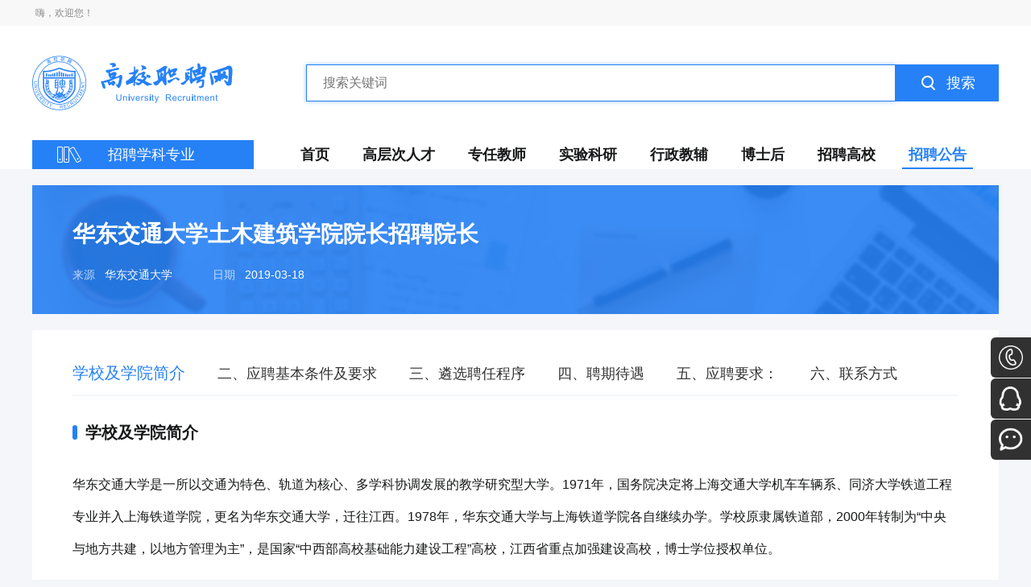

--- FILE ---
content_type: text/html; charset=utf-8
request_url: https://www.zhipin8.com/notice/info/701
body_size: 15450
content:

<!DOCTYPE html>
<html lang="en">
<head>
    <meta http-equiv="Content-Type" content="text/html; charset=UTF-8">
    <meta name="renderer" content="webkit"/>
    <meta name="force-rendering" content="webkit"/>
    <meta http-equiv="X-UA-Compatible" content="IE=Edge,chrome=1"/>
    <title>&#x534E;&#x4E1C;&#x4EA4;&#x901A;&#x5927;&#x5B66;&#x571F;&#x6728;&#x5EFA;&#x7B51;&#x5B66;&#x9662;&#x9662;&#x957F;&#x62DB;&#x8058;&#x9662;&#x957F;_&#x9AD8;&#x6821;&#x804C;&#x8058;&#x7F51;</title>
    <meta name="keywords" content="&#x9AD8;&#x6821;&#x804C;&#x8058;&#x7F51;,&#x534E;&#x4E1C;&#x4EA4;&#x901A;&#x5927;&#x5B66;&#x62DB;&#x8058;,&#x9AD8;&#x6821;&#x62DB;&#x8058;,&#x9AD8;&#x6821;&#x804C;&#x8058;"/>
    <meta name="description" content="&#x9AD8;&#x6821;&#x804C;&#x8058;&#x7F51;,&#x534E;&#x4E1C;&#x4EA4;&#x901A;&#x5927;&#x5B66;&#x62DB;&#x8058;,&#x9AD8;&#x6821;&#x62DB;&#x8058;,&#x9AD8;&#x6821;&#x804C;&#x8058;,&#x534E;&#x4E1C;&#x4EA4;&#x901A;&#x5927;&#x5B66;&#x62DB;&#x8058;&#x5B98;&#x7F51;,&#x534E;&#x4E1C;&#x4EA4;&#x901A;&#x5927;&#x5B66;&#x4EBA;&#x624D;&#x62DB;&#x8058;,&#x534E;&#x4E1C;&#x4EA4;&#x901A;&#x5927;&#x5B66;&#x9AD8;&#x5C42;&#x6B21;&#x4EBA;&#x624D;&#x62DB;&#x8058;,&#x534E;&#x4E1C;&#x4EA4;&#x901A;&#x5927;&#x5B66;&#x6559;&#x5E08;&#x62DB;&#x8058;,&#x534E;&#x4E1C;&#x4EA4;&#x901A;&#x5927;&#x5B66;&#x79D1;&#x7814;&#x4EBA;&#x5458;&#x62DB;&#x8058;,&#x534E;&#x4E1C;&#x4EA4;&#x901A;&#x5927;&#x5B66;&#x535A;&#x58EB;&#x540E;&#x62DB;&#x8058;,&#x534E;&#x4E1C;&#x4EA4;&#x901A;&#x5927;&#x5B66;&#x8F85;&#x5BFC;&#x5458;&#x62DB;&#x8058;,&#x534E;&#x4E1C;&#x4EA4;&#x901A;&#x5927;&#x5B66;&#x884C;&#x653F;&#x4EBA;&#x5458;&#x62DB;&#x8058;"/>
    <link rel="stylesheet" type="text/css" href="/assets/css/style.css"/>
    
    <link rel="stylesheet" type="text/css" href="/assets/css/info.css"/>

</head>

<body>
<header>
    <!-- Topbar -->
    <div class="topbar">
        <div class="container">
            <div class="topbar-wrap">
                <div class="welcome">
                    嗨，欢迎您！
                </div>
            </div>
        </div>
    </div>

    <!-- Brand -->
    <div class="container">
        <div class="brand">
            <a href="/" class="logo" title="高校职聘网">
                <img src="/assets/images/icons/logo.png" alt="高校职聘网"/>
            </a>
            <div id="searchbox" class="search">
                <input type="text" id="txtkeywords" name="txtkeywords"
                       placeholder="搜索关键词" autocomplete="off"/>
                <div class="search-btn" id="btnSearch">
                    <img src="/assets/images/icons/icon-search.png" alt="搜索"/>
                    <span>搜索</span>
                </div>
                <div class="suggestions">

                </div>
            </div>
        </div>
    </div>

    <!-- Menu -->
    <div class="container">
        <div class="menus">
            <div class="menu-fixed">
                <div class="icon">
                    <img src="/assets/images/icons/icon-subject.png" alt="学科"/>
                </div>
                <span>招聘学科专业</span>
                <div class="sub-menus">
    <div class="sub-menu">
            <div class="category">

                <div class="title">&#x54F2;&#x5B66;</div>
                <div class="list">
                        <a href="/notice/index?subject_id=1&amp;subject1_id=101&amp;category_id=0"
                           class="item">&#x54F2;&#x5B66;</a>
                </div>
                <div class="arrow"></div>
                <div class="contents">
                    <div class="title">&#x54F2;&#x5B66;</div>
                        <div class="list">
                            <a href="/notice/index?subject_id=1&amp;subject1_id=101&amp;category_id=0"
                               class="subtitle">&#x54F2;&#x5B66;</a>

                            <div class="items">
                                    <a href="/notice/index?subject_id=1&amp;subject1_id=101&amp;subject2_id=10101&amp;category_id=0"
                                       class="item">&#x9A6C;&#x514B;&#x601D;&#x4E3B;&#x4E49;&#x54F2;&#x5B66;</a>
                                    <a href="/notice/index?subject_id=1&amp;subject1_id=101&amp;subject2_id=10102&amp;category_id=0"
                                       class="item">&#x4E2D;&#x56FD;&#x54F2;&#x5B66;</a>
                                    <a href="/notice/index?subject_id=1&amp;subject1_id=101&amp;subject2_id=10103&amp;category_id=0"
                                       class="item">&#x5916;&#x56FD;&#x54F2;&#x5B66;</a>
                                    <a href="/notice/index?subject_id=1&amp;subject1_id=101&amp;subject2_id=10104&amp;category_id=0"
                                       class="item">&#x903B;&#x8F91;&#x5B66;</a>
                                    <a href="/notice/index?subject_id=1&amp;subject1_id=101&amp;subject2_id=10105&amp;category_id=0"
                                       class="item">&#x4F26;&#x7406;&#x5B66;</a>
                                    <a href="/notice/index?subject_id=1&amp;subject1_id=101&amp;subject2_id=10106&amp;category_id=0"
                                       class="item">&#x7F8E;&#x5B66;</a>
                                    <a href="/notice/index?subject_id=1&amp;subject1_id=101&amp;subject2_id=10107&amp;category_id=0"
                                       class="item">&#x5B97;&#x6559;&#x5B66;</a>
                                    <a href="/notice/index?subject_id=1&amp;subject1_id=101&amp;subject2_id=10108&amp;category_id=0"
                                       class="item">&#x79D1;&#x5B66;&#x6280;&#x672F;&#x54F2;&#x5B66;</a>
                                    <a href="/notice/index?subject_id=1&amp;subject1_id=101&amp;subject2_id=10109&amp;category_id=0"
                                       class="item">&#x54F2;&#x5B66;&#x5B66;&#x79D1;</a>
                            </div>
                        </div>
                </div>
            </div>
            <div class="category">

                <div class="title">&#x7ECF;&#x6D4E;&#x5B66;</div>
                <div class="list">
                        <a href="/notice/index?subject_id=2&amp;subject1_id=201&amp;category_id=0"
                           class="item">&#x7406;&#x8BBA;&#x7ECF;&#x6D4E;&#x5B66;</a>
                        <a href="/notice/index?subject_id=2&amp;subject1_id=202&amp;category_id=0"
                           class="item">&#x5E94;&#x7528;&#x7ECF;&#x6D4E;&#x5B66;</a>
                </div>
                <div class="arrow"></div>
                <div class="contents">
                    <div class="title">&#x7ECF;&#x6D4E;&#x5B66;</div>
                        <div class="list">
                            <a href="/notice/index?subject_id=2&amp;subject1_id=201&amp;category_id=0"
                               class="subtitle">&#x7406;&#x8BBA;&#x7ECF;&#x6D4E;&#x5B66;</a>

                            <div class="items">
                                    <a href="/notice/index?subject_id=2&amp;subject1_id=201&amp;subject2_id=20101&amp;category_id=0"
                                       class="item">&#x653F;&#x6CBB;&#x7ECF;&#x6D4E;&#x5B66;</a>
                                    <a href="/notice/index?subject_id=2&amp;subject1_id=201&amp;subject2_id=20102&amp;category_id=0"
                                       class="item">&#x7ECF;&#x6D4E;&#x601D;&#x60F3;&#x53F2;</a>
                                    <a href="/notice/index?subject_id=2&amp;subject1_id=201&amp;subject2_id=20103&amp;category_id=0"
                                       class="item">&#x7ECF;&#x6D4E;&#x53F2;</a>
                                    <a href="/notice/index?subject_id=2&amp;subject1_id=201&amp;subject2_id=20104&amp;category_id=0"
                                       class="item">&#x897F;&#x65B9;&#x7ECF;&#x6D4E;&#x5B66;</a>
                                    <a href="/notice/index?subject_id=2&amp;subject1_id=201&amp;subject2_id=20105&amp;category_id=0"
                                       class="item">&#x4E16;&#x754C;&#x7ECF;&#x6D4E;</a>
                                    <a href="/notice/index?subject_id=2&amp;subject1_id=201&amp;subject2_id=20106&amp;category_id=0"
                                       class="item">&#x4EBA;&#x53E3;&#x3001;&#x8D44;&#x6E90;&#x4E0E;&#x73AF;&#x5883;&#x7ECF;&#x6D4E;&#x5B66;</a>
                                    <a href="/notice/index?subject_id=2&amp;subject1_id=201&amp;subject2_id=20107&amp;category_id=0"
                                       class="item">&#x7406;&#x8BBA;&#x7ECF;&#x6D4E;&#x5B66;&#x5B66;&#x79D1;</a>
                            </div>
                        </div>
                        <div class="list">
                            <a href="/notice/index?subject_id=2&amp;subject1_id=202&amp;category_id=0"
                               class="subtitle">&#x5E94;&#x7528;&#x7ECF;&#x6D4E;&#x5B66;</a>

                            <div class="items">
                                    <a href="/notice/index?subject_id=2&amp;subject1_id=202&amp;subject2_id=20201&amp;category_id=0"
                                       class="item">&#x56FD;&#x6C11;&#x7ECF;&#x6D4E;&#x5B66;</a>
                                    <a href="/notice/index?subject_id=2&amp;subject1_id=202&amp;subject2_id=20202&amp;category_id=0"
                                       class="item">&#x533A;&#x57DF;&#x7ECF;&#x6D4E;&#x5B66;</a>
                                    <a href="/notice/index?subject_id=2&amp;subject1_id=202&amp;subject2_id=20203&amp;category_id=0"
                                       class="item">&#x8D22;&#x653F;&#x5B66;</a>
                                    <a href="/notice/index?subject_id=2&amp;subject1_id=202&amp;subject2_id=20204&amp;category_id=0"
                                       class="item">&#x91D1;&#x878D;&#x5B66;</a>
                                    <a href="/notice/index?subject_id=2&amp;subject1_id=202&amp;subject2_id=20205&amp;category_id=0"
                                       class="item">&#x4EA7;&#x4E1A;&#x7ECF;&#x6D4E;&#x5B66;</a>
                                    <a href="/notice/index?subject_id=2&amp;subject1_id=202&amp;subject2_id=20206&amp;category_id=0"
                                       class="item">&#x56FD;&#x9645;&#x8D38;&#x6613;&#x5B66;</a>
                                    <a href="/notice/index?subject_id=2&amp;subject1_id=202&amp;subject2_id=20207&amp;category_id=0"
                                       class="item">&#x52B3;&#x52A8;&#x7ECF;&#x6D4E;&#x5B66;</a>
                                    <a href="/notice/index?subject_id=2&amp;subject1_id=202&amp;subject2_id=20208&amp;category_id=0"
                                       class="item">&#x7EDF;&#x8BA1;&#x5B66;</a>
                                    <a href="/notice/index?subject_id=2&amp;subject1_id=202&amp;subject2_id=20209&amp;category_id=0"
                                       class="item">&#x6570;&#x91CF;&#x7ECF;&#x6D4E;&#x5B66;</a>
                                    <a href="/notice/index?subject_id=2&amp;subject1_id=202&amp;subject2_id=202010&amp;category_id=0"
                                       class="item">&#x56FD;&#x9632;&#x7ECF;&#x6D4E;</a>
                                    <a href="/notice/index?subject_id=2&amp;subject1_id=202&amp;subject2_id=202011&amp;category_id=0"
                                       class="item">&#x5E94;&#x7528;&#x7ECF;&#x6D4E;&#x5B66;&#x5B66;&#x79D1;</a>
                            </div>
                        </div>
                </div>
            </div>
            <div class="category">

                <div class="title">&#x6CD5;&#x5B66;</div>
                <div class="list">
                        <a href="/notice/index?subject_id=3&amp;subject1_id=301&amp;category_id=0"
                           class="item">&#x6CD5;&#x5B66;</a>
                        <a href="/notice/index?subject_id=3&amp;subject1_id=302&amp;category_id=0"
                           class="item">&#x653F;&#x6CBB;&#x5B66;</a>
                </div>
                <div class="arrow"></div>
                <div class="contents">
                    <div class="title">&#x6CD5;&#x5B66;</div>
                        <div class="list">
                            <a href="/notice/index?subject_id=3&amp;subject1_id=301&amp;category_id=0"
                               class="subtitle">&#x6CD5;&#x5B66;</a>

                            <div class="items">
                                    <a href="/notice/index?subject_id=3&amp;subject1_id=301&amp;subject2_id=30101&amp;category_id=0"
                                       class="item">&#x6CD5;&#x5B66;&#x7406;&#x8BBA;</a>
                                    <a href="/notice/index?subject_id=3&amp;subject1_id=301&amp;subject2_id=30102&amp;category_id=0"
                                       class="item">&#x6CD5;&#x5F8B;&#x53F2;</a>
                                    <a href="/notice/index?subject_id=3&amp;subject1_id=301&amp;subject2_id=30103&amp;category_id=0"
                                       class="item">&#x5BAA;&#x6CD5;&#x5B66;&#x4E0E;&#x884C;&#x653F;&#x6CD5;&#x5B66;</a>
                                    <a href="/notice/index?subject_id=3&amp;subject1_id=301&amp;subject2_id=30104&amp;category_id=0"
                                       class="item">&#x5211;&#x6CD5;&#x5B66;</a>
                                    <a href="/notice/index?subject_id=3&amp;subject1_id=301&amp;subject2_id=30105&amp;category_id=0"
                                       class="item">&#x6C11;&#x5546;&#x6CD5;&#x5B66;</a>
                                    <a href="/notice/index?subject_id=3&amp;subject1_id=301&amp;subject2_id=30106&amp;category_id=0"
                                       class="item">&#x8BC9;&#x8BBC;&#x6CD5;&#x5B66;</a>
                                    <a href="/notice/index?subject_id=3&amp;subject1_id=301&amp;subject2_id=30107&amp;category_id=0"
                                       class="item">&#x7ECF;&#x6D4E;&#x6CD5;&#x5B66;</a>
                                    <a href="/notice/index?subject_id=3&amp;subject1_id=301&amp;subject2_id=30108&amp;category_id=0"
                                       class="item">&#x73AF;&#x5883;&#x4E0E;&#x8D44;&#x6E90;&#x4FDD;&#x62A4;&#x6CD5;&#x5B66;</a>
                                    <a href="/notice/index?subject_id=3&amp;subject1_id=301&amp;subject2_id=30109&amp;category_id=0"
                                       class="item">&#x56FD;&#x9645;&#x6CD5;&#x5B66;</a>
                                    <a href="/notice/index?subject_id=3&amp;subject1_id=301&amp;subject2_id=301010&amp;category_id=0"
                                       class="item">&#x519B;&#x4E8B;&#x6CD5;&#x5B66;</a>
                                    <a href="/notice/index?subject_id=3&amp;subject1_id=301&amp;subject2_id=301011&amp;category_id=0"
                                       class="item">&#x6CD5;&#x5B66;&#x5B66;&#x79D1;</a>
                            </div>
                        </div>
                        <div class="list">
                            <a href="/notice/index?subject_id=3&amp;subject1_id=302&amp;category_id=0"
                               class="subtitle">&#x653F;&#x6CBB;&#x5B66;</a>

                            <div class="items">
                                    <a href="/notice/index?subject_id=3&amp;subject1_id=302&amp;subject2_id=30201&amp;category_id=0"
                                       class="item">&#x653F;&#x6CBB;&#x5B66;&#x7406;&#x8BBA;</a>
                                    <a href="/notice/index?subject_id=3&amp;subject1_id=302&amp;subject2_id=30202&amp;category_id=0"
                                       class="item">&#x4E2D;&#x5916;&#x653F;&#x6CBB;&#x5236;&#x5EA6;</a>
                                    <a href="/notice/index?subject_id=3&amp;subject1_id=302&amp;subject2_id=30203&amp;category_id=0"
                                       class="item">&#x79D1;&#x5B66;&#x793E;&#x4F1A;&#x4E3B;&#x4E49;&#x4E0E;&#x56FD;&#x9645;&#x5171;&#x4EA7;&#x4E3B;&#x4E49;&#x8FD0;&#x52A8;</a>
                                    <a href="/notice/index?subject_id=3&amp;subject1_id=302&amp;subject2_id=30204&amp;category_id=0"
                                       class="item">&#x4E2D;&#x5171;&#x515A;&#x53F2;</a>
                                    <a href="/notice/index?subject_id=3&amp;subject1_id=302&amp;subject2_id=30205&amp;category_id=0"
                                       class="item">&#x9A6C;&#x514B;&#x601D;&#x4E3B;&#x4E49;&#x7406;&#x8BBA;&#x4E0E;&#x601D;&#x60F3;&#x653F;&#x6CBB;&#x6559;&#x80B2;</a>
                                    <a href="/notice/index?subject_id=3&amp;subject1_id=302&amp;subject2_id=30206&amp;category_id=0"
                                       class="item">&#x56FD;&#x9645;&#x653F;&#x6CBB;</a>
                                    <a href="/notice/index?subject_id=3&amp;subject1_id=302&amp;subject2_id=30207&amp;category_id=0"
                                       class="item">&#x56FD;&#x9645;&#x5173;&#x7CFB;</a>
                                    <a href="/notice/index?subject_id=3&amp;subject1_id=302&amp;subject2_id=30208&amp;category_id=0"
                                       class="item">&#x5916;&#x4EA4;&#x5B66;</a>
                                    <a href="/notice/index?subject_id=3&amp;subject1_id=302&amp;subject2_id=30209&amp;category_id=0"
                                       class="item">&#x653F;&#x6CBB;&#x5B66;&#x5B66;&#x79D1;</a>
                            </div>
                        </div>
                        <div class="list">
                            <a href="/notice/index?subject_id=3&amp;subject1_id=303&amp;category_id=0"
                               class="subtitle">&#x793E;&#x4F1A;&#x5B66;</a>

                            <div class="items">
                                    <a href="/notice/index?subject_id=3&amp;subject1_id=303&amp;subject2_id=30301&amp;category_id=0"
                                       class="item">&#x793E;&#x4F1A;&#x5B66;</a>
                                    <a href="/notice/index?subject_id=3&amp;subject1_id=303&amp;subject2_id=30302&amp;category_id=0"
                                       class="item">&#x4EBA;&#x53E3;&#x5B66;</a>
                                    <a href="/notice/index?subject_id=3&amp;subject1_id=303&amp;subject2_id=30303&amp;category_id=0"
                                       class="item">&#x4EBA;&#x7C7B;&#x5B66;</a>
                                    <a href="/notice/index?subject_id=3&amp;subject1_id=303&amp;subject2_id=30304&amp;category_id=0"
                                       class="item">&#x6C11;&#x4FD7;&#x5B66;</a>
                                    <a href="/notice/index?subject_id=3&amp;subject1_id=303&amp;subject2_id=30305&amp;category_id=0"
                                       class="item">&#x793E;&#x4F1A;&#x5B66;&#x5B66;&#x79D1;</a>
                            </div>
                        </div>
                        <div class="list">
                            <a href="/notice/index?subject_id=3&amp;subject1_id=304&amp;category_id=0"
                               class="subtitle">&#x6C11;&#x65CF;&#x5B66;</a>

                            <div class="items">
                                    <a href="/notice/index?subject_id=3&amp;subject1_id=304&amp;subject2_id=30401&amp;category_id=0"
                                       class="item">&#x6C11;&#x65CF;&#x5B66;</a>
                                    <a href="/notice/index?subject_id=3&amp;subject1_id=304&amp;subject2_id=30402&amp;category_id=0"
                                       class="item">&#x9A6C;&#x514B;&#x601D;&#x4E3B;&#x4E49;&#x6C11;&#x65CF;&#x7406;&#x8BBA;&#x4E0E;&#x653F;&#x7B56;</a>
                                    <a href="/notice/index?subject_id=3&amp;subject1_id=304&amp;subject2_id=30403&amp;category_id=0"
                                       class="item">&#x4E2D;&#x56FD;&#x5C11;&#x6570;&#x6C11;&#x65CF;&#x7ECF;&#x6D4E;</a>
                                    <a href="/notice/index?subject_id=3&amp;subject1_id=304&amp;subject2_id=30404&amp;category_id=0"
                                       class="item">&#x4E2D;&#x56FD;&#x5C11;&#x6570;&#x6C11;&#x65CF;&#x53F2;</a>
                                    <a href="/notice/index?subject_id=3&amp;subject1_id=304&amp;subject2_id=30405&amp;category_id=0"
                                       class="item">&#x4E2D;&#x56FD;&#x5C11;&#x6570;&#x6C11;&#x65CF;&#x827A;&#x672F;</a>
                                    <a href="/notice/index?subject_id=3&amp;subject1_id=304&amp;subject2_id=30406&amp;category_id=0"
                                       class="item">&#x6C11;&#x65CF;&#x5B66;&#x5B66;&#x79D1;</a>
                            </div>
                        </div>
                        <div class="list">
                            <a href="/notice/index?subject_id=3&amp;subject1_id=305&amp;category_id=0"
                               class="subtitle">&#x9A6C;&#x514B;&#x601D;&#x4E3B;&#x4E49;&#x7406;&#x8BBA;</a>

                            <div class="items">
                                    <a href="/notice/index?subject_id=3&amp;subject1_id=305&amp;subject2_id=30501&amp;category_id=0"
                                       class="item">&#x9A6C;&#x514B;&#x601D;&#x4E3B;&#x4E49;&#x57FA;&#x672C;&#x539F;&#x7406;</a>
                                    <a href="/notice/index?subject_id=3&amp;subject1_id=305&amp;subject2_id=30502&amp;category_id=0"
                                       class="item">&#x9A6C;&#x514B;&#x601D;&#x4E3B;&#x4E49;&#x53D1;&#x5C55;&#x53F2;</a>
                                    <a href="/notice/index?subject_id=3&amp;subject1_id=305&amp;subject2_id=30503&amp;category_id=0"
                                       class="item">&#x9A6C;&#x514B;&#x601D;&#x4E3B;&#x4E49;&#x4E2D;&#x56FD;&#x5316;&#x7814;&#x7A76;</a>
                                    <a href="/notice/index?subject_id=3&amp;subject1_id=305&amp;subject2_id=30504&amp;category_id=0"
                                       class="item">&#x56FD;&#x5916;&#x9A6C;&#x514B;&#x601D;&#x4E3B;&#x4E49;&#x7814;&#x7A76;</a>
                                    <a href="/notice/index?subject_id=3&amp;subject1_id=305&amp;subject2_id=30505&amp;category_id=0"
                                       class="item">&#x601D;&#x60F3;&#x653F;&#x6CBB;&#x6559;&#x80B2;</a>
                                    <a href="/notice/index?subject_id=3&amp;subject1_id=305&amp;subject2_id=30506&amp;category_id=0"
                                       class="item">&#x4E2D;&#x56FD;&#x8FD1;&#x73B0;&#x4EE3;&#x53F2;&#x57FA;&#x672C;&#x95EE;&#x9898;&#x7814;&#x7A76;</a>
                                    <a href="/notice/index?subject_id=3&amp;subject1_id=305&amp;subject2_id=30507&amp;category_id=0"
                                       class="item">&#x9A6C;&#x514B;&#x601D;&#x4E3B;&#x4E49;&#x7406;&#x8BBA;&#x5B66;&#x79D1;</a>
                            </div>
                        </div>
                        <div class="list">
                            <a href="/notice/index?subject_id=3&amp;subject1_id=306&amp;category_id=0"
                               class="subtitle">&#x516C;&#x5B89;&#x5B66;</a>

                            <div class="items">
                                    <a href="/notice/index?subject_id=3&amp;subject1_id=306&amp;subject2_id=30601&amp;category_id=0"
                                       class="item">&#x516C;&#x5B89;&#x5B66;&#x5B66;&#x79D1;</a>
                            </div>
                        </div>
                </div>
            </div>
            <div class="category">

                <div class="title">&#x6559;&#x80B2;&#x5B66;</div>
                <div class="list">
                        <a href="/notice/index?subject_id=4&amp;subject1_id=401&amp;category_id=0"
                           class="item">&#x6559;&#x80B2;&#x5B66;</a>
                        <a href="/notice/index?subject_id=4&amp;subject1_id=402&amp;category_id=0"
                           class="item">&#x5FC3;&#x7406;&#x5B66;</a>
                </div>
                <div class="arrow"></div>
                <div class="contents">
                    <div class="title">&#x6559;&#x80B2;&#x5B66;</div>
                        <div class="list">
                            <a href="/notice/index?subject_id=4&amp;subject1_id=401&amp;category_id=0"
                               class="subtitle">&#x6559;&#x80B2;&#x5B66;</a>

                            <div class="items">
                                    <a href="/notice/index?subject_id=4&amp;subject1_id=401&amp;subject2_id=40101&amp;category_id=0"
                                       class="item">&#x6559;&#x80B2;&#x5B66;&#x539F;&#x7406;</a>
                                    <a href="/notice/index?subject_id=4&amp;subject1_id=401&amp;subject2_id=40102&amp;category_id=0"
                                       class="item">&#x8BFE;&#x7A0B;&#x4E0E;&#x6559;&#x5B66;&#x8BBA;</a>
                                    <a href="/notice/index?subject_id=4&amp;subject1_id=401&amp;subject2_id=40103&amp;category_id=0"
                                       class="item">&#x6559;&#x80B2;&#x53F2;</a>
                                    <a href="/notice/index?subject_id=4&amp;subject1_id=401&amp;subject2_id=40104&amp;category_id=0"
                                       class="item">&#x6BD4;&#x8F83;&#x6559;&#x80B2;&#x5B66;</a>
                                    <a href="/notice/index?subject_id=4&amp;subject1_id=401&amp;subject2_id=40105&amp;category_id=0"
                                       class="item">&#x5B66;&#x524D;&#x6559;&#x80B2;&#x5B66;</a>
                                    <a href="/notice/index?subject_id=4&amp;subject1_id=401&amp;subject2_id=40106&amp;category_id=0"
                                       class="item">&#x9AD8;&#x7B49;&#x6559;&#x80B2;&#x5B66;</a>
                                    <a href="/notice/index?subject_id=4&amp;subject1_id=401&amp;subject2_id=40107&amp;category_id=0"
                                       class="item">&#x6210;&#x4EBA;&#x6559;&#x80B2;&#x5B66;</a>
                                    <a href="/notice/index?subject_id=4&amp;subject1_id=401&amp;subject2_id=40108&amp;category_id=0"
                                       class="item">&#x804C;&#x4E1A;&#x6280;&#x672F;&#x6559;&#x80B2;&#x5B66;</a>
                                    <a href="/notice/index?subject_id=4&amp;subject1_id=401&amp;subject2_id=40109&amp;category_id=0"
                                       class="item">&#x7279;&#x6B8A;&#x6559;&#x80B2;&#x5B66;</a>
                                    <a href="/notice/index?subject_id=4&amp;subject1_id=401&amp;subject2_id=401010&amp;category_id=0"
                                       class="item">&#x6559;&#x80B2;&#x6280;&#x672F;&#x5B66;</a>
                                    <a href="/notice/index?subject_id=4&amp;subject1_id=401&amp;subject2_id=401011&amp;category_id=0"
                                       class="item">&#x6559;&#x80B2;&#x5B66;&#x5B66;&#x79D1;</a>
                            </div>
                        </div>
                        <div class="list">
                            <a href="/notice/index?subject_id=4&amp;subject1_id=402&amp;category_id=0"
                               class="subtitle">&#x5FC3;&#x7406;&#x5B66;</a>

                            <div class="items">
                                    <a href="/notice/index?subject_id=4&amp;subject1_id=402&amp;subject2_id=40201&amp;category_id=0"
                                       class="item">&#x57FA;&#x7840;&#x5FC3;&#x7406;&#x5B66;</a>
                                    <a href="/notice/index?subject_id=4&amp;subject1_id=402&amp;subject2_id=40202&amp;category_id=0"
                                       class="item">&#x53D1;&#x5C55;&#x4E0E;&#x6559;&#x80B2;&#x5FC3;&#x7406;&#x5B66;</a>
                                    <a href="/notice/index?subject_id=4&amp;subject1_id=402&amp;subject2_id=40203&amp;category_id=0"
                                       class="item">&#x5E94;&#x7528;&#x5FC3;&#x7406;&#x5B66;</a>
                                    <a href="/notice/index?subject_id=4&amp;subject1_id=402&amp;subject2_id=40204&amp;category_id=0"
                                       class="item">&#x5FC3;&#x7406;&#x5B66;&#x5B66;&#x79D1;</a>
                            </div>
                        </div>
                        <div class="list">
                            <a href="/notice/index?subject_id=4&amp;subject1_id=403&amp;category_id=0"
                               class="subtitle">&#x4F53;&#x80B2;&#x5B66;</a>

                            <div class="items">
                                    <a href="/notice/index?subject_id=4&amp;subject1_id=403&amp;subject2_id=40301&amp;category_id=0"
                                       class="item">&#x4F53;&#x80B2;&#x4EBA;&#x6587;&#x793E;&#x4F1A;&#x5B66;</a>
                                    <a href="/notice/index?subject_id=4&amp;subject1_id=403&amp;subject2_id=40302&amp;category_id=0"
                                       class="item">&#x8FD0;&#x52A8;&#x4EBA;&#x4F53;&#x79D1;&#x5B66;</a>
                                    <a href="/notice/index?subject_id=4&amp;subject1_id=403&amp;subject2_id=40303&amp;category_id=0"
                                       class="item">&#x4F53;&#x80B2;&#x6559;&#x80B2;&#x8BAD;&#x7EC3;&#x5B66;</a>
                                    <a href="/notice/index?subject_id=4&amp;subject1_id=403&amp;subject2_id=40304&amp;category_id=0"
                                       class="item">&#x6C11;&#x65CF;&#x4F20;&#x7EDF;&#x4F53;&#x80B2;&#x5B66;</a>
                                    <a href="/notice/index?subject_id=4&amp;subject1_id=403&amp;subject2_id=40305&amp;category_id=0"
                                       class="item">&#x4F53;&#x80B2;&#x5B66;&#x5B66;&#x79D1;</a>
                            </div>
                        </div>
                </div>
            </div>
            <div class="category">

                <div class="title">&#x6587;&#x5B66;</div>
                <div class="list">
                        <a href="/notice/index?subject_id=5&amp;subject1_id=501&amp;category_id=0"
                           class="item">&#x4E2D;&#x56FD;&#x8BED;&#x8A00;&#x6587;&#x5B66;</a>
                        <a href="/notice/index?subject_id=5&amp;subject1_id=502&amp;category_id=0"
                           class="item">&#x5916;&#x56FD;&#x8BED;&#x8A00;&#x6587;&#x5B66;</a>
                </div>
                <div class="arrow"></div>
                <div class="contents">
                    <div class="title">&#x6587;&#x5B66;</div>
                        <div class="list">
                            <a href="/notice/index?subject_id=5&amp;subject1_id=501&amp;category_id=0"
                               class="subtitle">&#x4E2D;&#x56FD;&#x8BED;&#x8A00;&#x6587;&#x5B66;</a>

                            <div class="items">
                                    <a href="/notice/index?subject_id=5&amp;subject1_id=501&amp;subject2_id=50101&amp;category_id=0"
                                       class="item">&#x6587;&#x827A;&#x5B66;</a>
                                    <a href="/notice/index?subject_id=5&amp;subject1_id=501&amp;subject2_id=50102&amp;category_id=0"
                                       class="item">&#x8BED;&#x8A00;&#x5B66;&#x53CA;&#x5E94;&#x7528;&#x8BED;&#x8A00;&#x5B66;</a>
                                    <a href="/notice/index?subject_id=5&amp;subject1_id=501&amp;subject2_id=50103&amp;category_id=0"
                                       class="item">&#x6C49;&#x8BED;&#x8A00;&#x6587;&#x5B66;</a>
                                    <a href="/notice/index?subject_id=5&amp;subject1_id=501&amp;subject2_id=50104&amp;category_id=0"
                                       class="item">&#x4E2D;&#x56FD;&#x53E4;&#x5178;&#x6587;&#x732E;&#x5B66;</a>
                                    <a href="/notice/index?subject_id=5&amp;subject1_id=501&amp;subject2_id=50105&amp;category_id=0"
                                       class="item">&#x4E2D;&#x56FD;&#x53E4;&#x4EE3;&#x6587;&#x5B66;</a>
                                    <a href="/notice/index?subject_id=5&amp;subject1_id=501&amp;subject2_id=50106&amp;category_id=0"
                                       class="item">&#x4E2D;&#x56FD;&#x73B0;&#x5F53;&#x4EE3;&#x6587;&#x5B66;</a>
                                    <a href="/notice/index?subject_id=5&amp;subject1_id=501&amp;subject2_id=50107&amp;category_id=0"
                                       class="item">&#x4E2D;&#x56FD;&#x5C11;&#x6570;&#x6C11;&#x65CF;&#x8BED;&#x8A00;&#x6587;&#x5B66;</a>
                                    <a href="/notice/index?subject_id=5&amp;subject1_id=501&amp;subject2_id=50108&amp;category_id=0"
                                       class="item">&#x6BD4;&#x8F83;&#x6587;&#x5B66;&#x4E0E;&#x4E16;&#x754C;&#x6587;&#x5B66;</a>
                                    <a href="/notice/index?subject_id=5&amp;subject1_id=501&amp;subject2_id=50109&amp;category_id=0"
                                       class="item">&#x4E2D;&#x56FD;&#x8BED;&#x8A00;&#x6587;&#x5B66;&#x5B66;&#x79D1;</a>
                            </div>
                        </div>
                        <div class="list">
                            <a href="/notice/index?subject_id=5&amp;subject1_id=502&amp;category_id=0"
                               class="subtitle">&#x5916;&#x56FD;&#x8BED;&#x8A00;&#x6587;&#x5B66;</a>

                            <div class="items">
                                    <a href="/notice/index?subject_id=5&amp;subject1_id=502&amp;subject2_id=50201&amp;category_id=0"
                                       class="item">&#x82F1;&#x8BED;&#x8BED;&#x8A00;&#x6587;&#x5B66;</a>
                                    <a href="/notice/index?subject_id=5&amp;subject1_id=502&amp;subject2_id=50202&amp;category_id=0"
                                       class="item">&#x4FC4;&#x8BED;&#x8BED;&#x8A00;&#x6587;&#x5B66;</a>
                                    <a href="/notice/index?subject_id=5&amp;subject1_id=502&amp;subject2_id=50203&amp;category_id=0"
                                       class="item">&#x6CD5;&#x8BED;&#x8BED;&#x8A00;&#x6587;&#x5B66;</a>
                                    <a href="/notice/index?subject_id=5&amp;subject1_id=502&amp;subject2_id=50204&amp;category_id=0"
                                       class="item">&#x5FB7;&#x8BED;&#x8BED;&#x8A00;&#x6587;&#x5B66;</a>
                                    <a href="/notice/index?subject_id=5&amp;subject1_id=502&amp;subject2_id=50205&amp;category_id=0"
                                       class="item">&#x65E5;&#x8BED;&#x8BED;&#x8A00;&#x6587;&#x5B66;</a>
                                    <a href="/notice/index?subject_id=5&amp;subject1_id=502&amp;subject2_id=50206&amp;category_id=0"
                                       class="item">&#x5370;&#x5EA6;&#x8BED;&#x8A00;&#x6587;&#x5B66;</a>
                                    <a href="/notice/index?subject_id=5&amp;subject1_id=502&amp;subject2_id=50207&amp;category_id=0"
                                       class="item">&#x897F;&#x73ED;&#x7259;&#x8BED;&#x8BED;&#x8A00;&#x6587;&#x5B66;</a>
                                    <a href="/notice/index?subject_id=5&amp;subject1_id=502&amp;subject2_id=50208&amp;category_id=0"
                                       class="item">&#x963F;&#x62C9;&#x4F2F;&#x8BED;&#x8BED;&#x8A00;&#x6587;&#x5B66;</a>
                                    <a href="/notice/index?subject_id=5&amp;subject1_id=502&amp;subject2_id=50209&amp;category_id=0"
                                       class="item">&#x6B27;&#x6D32;&#x8BED;&#x8A00;&#x6587;&#x5B66;</a>
                                    <a href="/notice/index?subject_id=5&amp;subject1_id=502&amp;subject2_id=502010&amp;category_id=0"
                                       class="item">&#x4E9A;&#x975E;&#x8BED;&#x8A00;&#x6587;&#x5B66;</a>
                                    <a href="/notice/index?subject_id=5&amp;subject1_id=502&amp;subject2_id=502011&amp;category_id=0"
                                       class="item">&#x5916;&#x56FD;&#x8BED;&#x8A00;&#x6587;&#x5B66;&#x53CA;&#x5E94;&#x7528;&#x8BED;&#x8A00;&#x5B66;</a>
                                    <a href="/notice/index?subject_id=5&amp;subject1_id=502&amp;subject2_id=502012&amp;category_id=0"
                                       class="item">&#x5916;&#x56FD;&#x8BED;&#x8A00;&#x6587;&#x5B66;&#x5B66;&#x79D1;</a>
                            </div>
                        </div>
                        <div class="list">
                            <a href="/notice/index?subject_id=5&amp;subject1_id=503&amp;category_id=0"
                               class="subtitle">&#x65B0;&#x95FB;&#x4F20;&#x64AD;&#x5B66;</a>

                            <div class="items">
                                    <a href="/notice/index?subject_id=5&amp;subject1_id=503&amp;subject2_id=50301&amp;category_id=0"
                                       class="item">&#x65B0;&#x95FB;&#x5B66;</a>
                                    <a href="/notice/index?subject_id=5&amp;subject1_id=503&amp;subject2_id=50302&amp;category_id=0"
                                       class="item">&#x4F20;&#x64AD;&#x5B66;</a>
                                    <a href="/notice/index?subject_id=5&amp;subject1_id=503&amp;subject2_id=50303&amp;category_id=0"
                                       class="item">&#x65B0;&#x95FB;&#x4F20;&#x64AD;&#x5B66;&#x5B66;&#x79D1;</a>
                            </div>
                        </div>
                </div>
            </div>
            <div class="category">

                <div class="title">&#x5386;&#x53F2;&#x5B66;</div>
                <div class="list">
                        <a href="/notice/index?subject_id=6&amp;subject1_id=601&amp;category_id=0"
                           class="item">&#x8003;&#x53E4;&#x5B66;</a>
                        <a href="/notice/index?subject_id=6&amp;subject1_id=602&amp;category_id=0"
                           class="item">&#x4E2D;&#x56FD;&#x53F2;</a>
                </div>
                <div class="arrow"></div>
                <div class="contents">
                    <div class="title">&#x5386;&#x53F2;&#x5B66;</div>
                        <div class="list">
                            <a href="/notice/index?subject_id=6&amp;subject1_id=601&amp;category_id=0"
                               class="subtitle">&#x8003;&#x53E4;&#x5B66;</a>

                            <div class="items">
                                    <a href="/notice/index?subject_id=6&amp;subject1_id=601&amp;subject2_id=60101&amp;category_id=0"
                                       class="item">&#x8003;&#x53E4;&#x5B66;&#x5B66;&#x79D1;</a>
                            </div>
                        </div>
                        <div class="list">
                            <a href="/notice/index?subject_id=6&amp;subject1_id=602&amp;category_id=0"
                               class="subtitle">&#x4E2D;&#x56FD;&#x53F2;</a>

                            <div class="items">
                                    <a href="/notice/index?subject_id=6&amp;subject1_id=602&amp;subject2_id=60201&amp;category_id=0"
                                       class="item">&#x53F2;&#x5B66;&#x7406;&#x8BBA;&#x53CA;&#x53F2;&#x5B66;&#x53F2;</a>
                                    <a href="/notice/index?subject_id=6&amp;subject1_id=602&amp;subject2_id=60202&amp;category_id=0"
                                       class="item">&#x5386;&#x53F2;&#x6587;&#x732E;&#x5B66;</a>
                                    <a href="/notice/index?subject_id=6&amp;subject1_id=602&amp;subject2_id=60203&amp;category_id=0"
                                       class="item">&#x4E13;&#x95E8;&#x53F2;</a>
                                    <a href="/notice/index?subject_id=6&amp;subject1_id=602&amp;subject2_id=60204&amp;category_id=0"
                                       class="item">&#x4E2D;&#x56FD;&#x53E4;&#x4EE3;&#x53F2;</a>
                                    <a href="/notice/index?subject_id=6&amp;subject1_id=602&amp;subject2_id=60205&amp;category_id=0"
                                       class="item">&#x4E2D;&#x56FD;&#x8FD1;&#x73B0;&#x4EE3;&#x53F2;</a>
                                    <a href="/notice/index?subject_id=6&amp;subject1_id=602&amp;subject2_id=60206&amp;category_id=0"
                                       class="item">&#x5386;&#x53F2;&#x5730;&#x7406;&#x5B66;</a>
                                    <a href="/notice/index?subject_id=6&amp;subject1_id=602&amp;subject2_id=60207&amp;category_id=0"
                                       class="item">&#x4E2D;&#x56FD;&#x53F2;&#x5B66;&#x79D1;</a>
                            </div>
                        </div>
                        <div class="list">
                            <a href="/notice/index?subject_id=6&amp;subject1_id=603&amp;category_id=0"
                               class="subtitle">&#x4E16;&#x754C;&#x53F2;</a>

                            <div class="items">
                                    <a href="/notice/index?subject_id=6&amp;subject1_id=603&amp;subject2_id=60301&amp;category_id=0"
                                       class="item">&#x4E16;&#x754C;&#x53F2;&#x5B66;&#x79D1;</a>
                            </div>
                        </div>
                </div>
            </div>
            <div class="category">

                <div class="title">&#x7406;&#x5B66;</div>
                <div class="list">
                        <a href="/notice/index?subject_id=7&amp;subject1_id=701&amp;category_id=0"
                           class="item">&#x6570;&#x5B66;</a>
                        <a href="/notice/index?subject_id=7&amp;subject1_id=702&amp;category_id=0"
                           class="item">&#x7269;&#x7406;&#x5B66;</a>
                </div>
                <div class="arrow"></div>
                <div class="contents">
                    <div class="title">&#x7406;&#x5B66;</div>
                        <div class="list">
                            <a href="/notice/index?subject_id=7&amp;subject1_id=701&amp;category_id=0"
                               class="subtitle">&#x6570;&#x5B66;</a>

                            <div class="items">
                                    <a href="/notice/index?subject_id=7&amp;subject1_id=701&amp;subject2_id=70101&amp;category_id=0"
                                       class="item">&#x57FA;&#x7840;&#x6570;&#x5B66;</a>
                                    <a href="/notice/index?subject_id=7&amp;subject1_id=701&amp;subject2_id=70102&amp;category_id=0"
                                       class="item">&#x8BA1;&#x7B97;&#x6570;&#x5B66;</a>
                                    <a href="/notice/index?subject_id=7&amp;subject1_id=701&amp;subject2_id=70103&amp;category_id=0"
                                       class="item">&#x6982;&#x7387;&#x8BBA;&#x4E0E;&#x6570;&#x7406;&#x7EDF;&#x8BA1;</a>
                                    <a href="/notice/index?subject_id=7&amp;subject1_id=701&amp;subject2_id=70104&amp;category_id=0"
                                       class="item">&#x5E94;&#x7528;&#x6570;&#x5B66;</a>
                                    <a href="/notice/index?subject_id=7&amp;subject1_id=701&amp;subject2_id=70105&amp;category_id=0"
                                       class="item">&#x8FD0;&#x7B79;&#x5B66;&#x4E0E;&#x63A7;&#x5236;&#x7406;&#x8BBA;</a>
                                    <a href="/notice/index?subject_id=7&amp;subject1_id=701&amp;subject2_id=70106&amp;category_id=0"
                                       class="item">&#x6570;&#x5B66;&#x5B66;&#x79D1;</a>
                            </div>
                        </div>
                        <div class="list">
                            <a href="/notice/index?subject_id=7&amp;subject1_id=702&amp;category_id=0"
                               class="subtitle">&#x7269;&#x7406;&#x5B66;</a>

                            <div class="items">
                                    <a href="/notice/index?subject_id=7&amp;subject1_id=702&amp;subject2_id=70201&amp;category_id=0"
                                       class="item">&#x7406;&#x8BBA;&#x7269;&#x7406;</a>
                                    <a href="/notice/index?subject_id=7&amp;subject1_id=702&amp;subject2_id=70202&amp;category_id=0"
                                       class="item">&#x7C92;&#x5B50;&#x7269;&#x7406;&#x4E0E;&#x539F;&#x5B50;&#x6838;&#x7269;&#x7406;</a>
                                    <a href="/notice/index?subject_id=7&amp;subject1_id=702&amp;subject2_id=70203&amp;category_id=0"
                                       class="item">&#x539F;&#x5B50;&#x4E0E;&#x5206;&#x5B50;&#x7269;&#x7406;</a>
                                    <a href="/notice/index?subject_id=7&amp;subject1_id=702&amp;subject2_id=70204&amp;category_id=0"
                                       class="item">&#x7B49;&#x79BB;&#x5B50;&#x4F53;&#x7269;&#x7406;</a>
                                    <a href="/notice/index?subject_id=7&amp;subject1_id=702&amp;subject2_id=70205&amp;category_id=0"
                                       class="item">&#x51DD;&#x805A;&#x6001;&#x7269;&#x7406;</a>
                                    <a href="/notice/index?subject_id=7&amp;subject1_id=702&amp;subject2_id=70206&amp;category_id=0"
                                       class="item">&#x58F0;&#x5B66;</a>
                                    <a href="/notice/index?subject_id=7&amp;subject1_id=702&amp;subject2_id=70207&amp;category_id=0"
                                       class="item">&#x5149;&#x5B66;</a>
                                    <a href="/notice/index?subject_id=7&amp;subject1_id=702&amp;subject2_id=70208&amp;category_id=0"
                                       class="item">&#x65E0;&#x7EBF;&#x7535;&#x7269;&#x7406;</a>
                                    <a href="/notice/index?subject_id=7&amp;subject1_id=702&amp;subject2_id=70209&amp;category_id=0"
                                       class="item">&#x7269;&#x7406;&#x5B66;&#x5B66;&#x79D1;</a>
                            </div>
                        </div>
                        <div class="list">
                            <a href="/notice/index?subject_id=7&amp;subject1_id=703&amp;category_id=0"
                               class="subtitle">&#x5316;&#x5B66;</a>

                            <div class="items">
                                    <a href="/notice/index?subject_id=7&amp;subject1_id=703&amp;subject2_id=70301&amp;category_id=0"
                                       class="item">&#x65E0;&#x673A;&#x5316;&#x5B66;</a>
                                    <a href="/notice/index?subject_id=7&amp;subject1_id=703&amp;subject2_id=70302&amp;category_id=0"
                                       class="item">&#x5206;&#x6790;&#x5316;&#x5B66;</a>
                                    <a href="/notice/index?subject_id=7&amp;subject1_id=703&amp;subject2_id=70303&amp;category_id=0"
                                       class="item">&#x6709;&#x673A;&#x5316;&#x5B66;</a>
                                    <a href="/notice/index?subject_id=7&amp;subject1_id=703&amp;subject2_id=70304&amp;category_id=0"
                                       class="item">&#x7269;&#x7406;&#x5316;&#x5B66;</a>
                                    <a href="/notice/index?subject_id=7&amp;subject1_id=703&amp;subject2_id=70305&amp;category_id=0"
                                       class="item">&#x9AD8;&#x5206;&#x5B50;&#x5316;&#x5B66;&#x4E0E;&#x7269;&#x7406;</a>
                                    <a href="/notice/index?subject_id=7&amp;subject1_id=703&amp;subject2_id=70306&amp;category_id=0"
                                       class="item">&#x5316;&#x5B66;&#x5B66;&#x79D1;</a>
                            </div>
                        </div>
                        <div class="list">
                            <a href="/notice/index?subject_id=7&amp;subject1_id=704&amp;category_id=0"
                               class="subtitle">&#x5929;&#x6587;&#x5B66;</a>

                            <div class="items">
                                    <a href="/notice/index?subject_id=7&amp;subject1_id=704&amp;subject2_id=70401&amp;category_id=0"
                                       class="item">&#x5929;&#x4F53;&#x7269;&#x7406;</a>
                                    <a href="/notice/index?subject_id=7&amp;subject1_id=704&amp;subject2_id=70402&amp;category_id=0"
                                       class="item">&#x5929;&#x4F53;&#x6D4B;&#x91CF;&#x4E0E;&#x5929;&#x4F53;&#x529B;&#x5B66;</a>
                                    <a href="/notice/index?subject_id=7&amp;subject1_id=704&amp;subject2_id=70403&amp;category_id=0"
                                       class="item">&#x5929;&#x6587;&#x5B66;&#x5B66;&#x79D1;</a>
                            </div>
                        </div>
                        <div class="list">
                            <a href="/notice/index?subject_id=7&amp;subject1_id=705&amp;category_id=0"
                               class="subtitle">&#x5730;&#x7406;&#x5B66;</a>

                            <div class="items">
                                    <a href="/notice/index?subject_id=7&amp;subject1_id=705&amp;subject2_id=70501&amp;category_id=0"
                                       class="item">&#x81EA;&#x7136;&#x5730;&#x7406;&#x5B66;</a>
                                    <a href="/notice/index?subject_id=7&amp;subject1_id=705&amp;subject2_id=70502&amp;category_id=0"
                                       class="item">&#x4EBA;&#x6587;&#x5730;&#x7406;&#x5B66;</a>
                                    <a href="/notice/index?subject_id=7&amp;subject1_id=705&amp;subject2_id=70503&amp;category_id=0"
                                       class="item">&#x5730;&#x56FE;&#x5B66;&#x4E0E;&#x5730;&#x7406;&#x4FE1;&#x606F;&#x7CFB;&#x7EDF;</a>
                                    <a href="/notice/index?subject_id=7&amp;subject1_id=705&amp;subject2_id=70504&amp;category_id=0"
                                       class="item">&#x5730;&#x7406;&#x5B66;&#x5B66;&#x79D1;</a>
                            </div>
                        </div>
                        <div class="list">
                            <a href="/notice/index?subject_id=7&amp;subject1_id=706&amp;category_id=0"
                               class="subtitle">&#x5927;&#x6C14;&#x79D1;&#x5B66;</a>

                            <div class="items">
                                    <a href="/notice/index?subject_id=7&amp;subject1_id=706&amp;subject2_id=70601&amp;category_id=0"
                                       class="item">&#x6C14;&#x8C61;&#x5B66;</a>
                                    <a href="/notice/index?subject_id=7&amp;subject1_id=706&amp;subject2_id=70602&amp;category_id=0"
                                       class="item">&#x5927;&#x6C14;&#x7269;&#x7406;&#x5B66;&#x4E0E;&#x5927;&#x6C14;&#x73AF;&#x5883;</a>
                                    <a href="/notice/index?subject_id=7&amp;subject1_id=706&amp;subject2_id=70603&amp;category_id=0"
                                       class="item">&#x5927;&#x6C14;&#x79D1;&#x5B66;&#x5B66;&#x79D1;</a>
                            </div>
                        </div>
                        <div class="list">
                            <a href="/notice/index?subject_id=7&amp;subject1_id=707&amp;category_id=0"
                               class="subtitle">&#x6D77;&#x6D0B;&#x79D1;&#x5B66;</a>

                            <div class="items">
                                    <a href="/notice/index?subject_id=7&amp;subject1_id=707&amp;subject2_id=70701&amp;category_id=0"
                                       class="item">&#x7269;&#x7406;&#x6D77;&#x6D0B;&#x5B66;</a>
                                    <a href="/notice/index?subject_id=7&amp;subject1_id=707&amp;subject2_id=70702&amp;category_id=0"
                                       class="item">&#x6D77;&#x6D0B;&#x5316;&#x5B66;</a>
                                    <a href="/notice/index?subject_id=7&amp;subject1_id=707&amp;subject2_id=70703&amp;category_id=0"
                                       class="item">&#x6D77;&#x6D0B;&#x751F;&#x7269;&#x5B66;</a>
                                    <a href="/notice/index?subject_id=7&amp;subject1_id=707&amp;subject2_id=70704&amp;category_id=0"
                                       class="item">&#x6D77;&#x6D0B;&#x5730;&#x8D28;</a>
                                    <a href="/notice/index?subject_id=7&amp;subject1_id=707&amp;subject2_id=70705&amp;category_id=0"
                                       class="item">&#x6D77;&#x6D0B;&#x79D1;&#x5B66;&#x5B66;&#x79D1;</a>
                            </div>
                        </div>
                        <div class="list">
                            <a href="/notice/index?subject_id=7&amp;subject1_id=708&amp;category_id=0"
                               class="subtitle">&#x5730;&#x7403;&#x7269;&#x7406;&#x5B66;</a>

                            <div class="items">
                                    <a href="/notice/index?subject_id=7&amp;subject1_id=708&amp;subject2_id=70801&amp;category_id=0"
                                       class="item">&#x56FA;&#x4F53;&#x5730;&#x7403;&#x7269;&#x7406;&#x5B66;</a>
                                    <a href="/notice/index?subject_id=7&amp;subject1_id=708&amp;subject2_id=70802&amp;category_id=0"
                                       class="item">&#x7A7A;&#x95F4;&#x7269;&#x7406;&#x5B66;</a>
                                    <a href="/notice/index?subject_id=7&amp;subject1_id=708&amp;subject2_id=70803&amp;category_id=0"
                                       class="item">&#x5730;&#x7403;&#x7269;&#x7406;&#x5B66;&#x5B66;&#x79D1;</a>
                            </div>
                        </div>
                        <div class="list">
                            <a href="/notice/index?subject_id=7&amp;subject1_id=709&amp;category_id=0"
                               class="subtitle">&#x5730;&#x8D28;&#x5B66;</a>

                            <div class="items">
                                    <a href="/notice/index?subject_id=7&amp;subject1_id=709&amp;subject2_id=70901&amp;category_id=0"
                                       class="item">&#x77FF;&#x7269;&#x5B66;&#x3001;&#x5CA9;&#x77F3;&#x5B66;&#x3001;&#x77FF;&#x5E8A;&#x5B66;</a>
                                    <a href="/notice/index?subject_id=7&amp;subject1_id=709&amp;subject2_id=70902&amp;category_id=0"
                                       class="item">&#x5730;&#x7403;&#x5316;&#x5B66;</a>
                                    <a href="/notice/index?subject_id=7&amp;subject1_id=709&amp;subject2_id=70903&amp;category_id=0"
                                       class="item">&#x53E4;&#x751F;&#x7269;&#x5B66;&#x4E0E;&#x5730;&#x5C42;&#x5B66;</a>
                                    <a href="/notice/index?subject_id=7&amp;subject1_id=709&amp;subject2_id=70904&amp;category_id=0"
                                       class="item">&#x6784;&#x9020;&#x5730;&#x8D28;&#x5B66;</a>
                                    <a href="/notice/index?subject_id=7&amp;subject1_id=709&amp;subject2_id=70905&amp;category_id=0"
                                       class="item">&#x7B2C;&#x56DB;&#x7EAA;&#x5730;&#x8D28;&#x5B66;</a>
                                    <a href="/notice/index?subject_id=7&amp;subject1_id=709&amp;subject2_id=70906&amp;category_id=0"
                                       class="item">&#x5730;&#x8D28;&#x5B66;&#x5B66;&#x79D1;</a>
                            </div>
                        </div>
                        <div class="list">
                            <a href="/notice/index?subject_id=7&amp;subject1_id=7010&amp;category_id=0"
                               class="subtitle">&#x751F;&#x7269;&#x5B66;</a>

                            <div class="items">
                                    <a href="/notice/index?subject_id=7&amp;subject1_id=7010&amp;subject2_id=701001&amp;category_id=0"
                                       class="item">&#x690D;&#x7269;&#x5B66;</a>
                                    <a href="/notice/index?subject_id=7&amp;subject1_id=7010&amp;subject2_id=701002&amp;category_id=0"
                                       class="item">&#x52A8;&#x7269;&#x5B66;</a>
                                    <a href="/notice/index?subject_id=7&amp;subject1_id=7010&amp;subject2_id=701003&amp;category_id=0"
                                       class="item">&#x751F;&#x7406;&#x5B66;</a>
                                    <a href="/notice/index?subject_id=7&amp;subject1_id=7010&amp;subject2_id=701004&amp;category_id=0"
                                       class="item">&#x6C34;&#x751F;&#x751F;&#x7269;&#x5B66;</a>
                                    <a href="/notice/index?subject_id=7&amp;subject1_id=7010&amp;subject2_id=701005&amp;category_id=0"
                                       class="item">&#x5FAE;&#x751F;&#x7269;&#x5B66;</a>
                                    <a href="/notice/index?subject_id=7&amp;subject1_id=7010&amp;subject2_id=701006&amp;category_id=0"
                                       class="item">&#x795E;&#x7ECF;&#x751F;&#x7269;&#x5B66;</a>
                                    <a href="/notice/index?subject_id=7&amp;subject1_id=7010&amp;subject2_id=701007&amp;category_id=0"
                                       class="item">&#x9057;&#x4F20;&#x5B66;</a>
                                    <a href="/notice/index?subject_id=7&amp;subject1_id=7010&amp;subject2_id=701008&amp;category_id=0"
                                       class="item">&#x53D1;&#x80B2;&#x751F;&#x7269;&#x5B66;</a>
                                    <a href="/notice/index?subject_id=7&amp;subject1_id=7010&amp;subject2_id=701009&amp;category_id=0"
                                       class="item">&#x7EC6;&#x80DE;&#x751F;&#x7269;&#x5B66;</a>
                                    <a href="/notice/index?subject_id=7&amp;subject1_id=7010&amp;subject2_id=7010010&amp;category_id=0"
                                       class="item">&#x751F;&#x7269;&#x5316;&#x5B66;&#x4E0E;&#x5206;&#x5B50;&#x751F;&#x7269;&#x5B66;</a>
                                    <a href="/notice/index?subject_id=7&amp;subject1_id=7010&amp;subject2_id=7010011&amp;category_id=0"
                                       class="item">&#x751F;&#x7269;&#x7269;&#x7406;&#x5B66;</a>
                                    <a href="/notice/index?subject_id=7&amp;subject1_id=7010&amp;subject2_id=7010012&amp;category_id=0"
                                       class="item">&#x751F;&#x7269;&#x5B66;&#x5B66;&#x79D1;</a>
                            </div>
                        </div>
                        <div class="list">
                            <a href="/notice/index?subject_id=7&amp;subject1_id=7011&amp;category_id=0"
                               class="subtitle">&#x7CFB;&#x7EDF;&#x79D1;&#x5B66;</a>

                            <div class="items">
                                    <a href="/notice/index?subject_id=7&amp;subject1_id=7011&amp;subject2_id=701101&amp;category_id=0"
                                       class="item">&#x7CFB;&#x7EDF;&#x7406;&#x8BBA;</a>
                                    <a href="/notice/index?subject_id=7&amp;subject1_id=7011&amp;subject2_id=701102&amp;category_id=0"
                                       class="item">&#x7CFB;&#x7EDF;&#x5206;&#x6790;&#x4E0E;&#x96C6;&#x6210;</a>
                                    <a href="/notice/index?subject_id=7&amp;subject1_id=7011&amp;subject2_id=701103&amp;category_id=0"
                                       class="item">&#x7CFB;&#x7EDF;&#x79D1;&#x5B66;&#x5B66;&#x79D1;</a>
                            </div>
                        </div>
                        <div class="list">
                            <a href="/notice/index?subject_id=7&amp;subject1_id=7012&amp;category_id=0"
                               class="subtitle">&#x79D1;&#x5B66;&#x6280;&#x672F;&#x53F2;</a>

                            <div class="items">
                                    <a href="/notice/index?subject_id=7&amp;subject1_id=7012&amp;subject2_id=701201&amp;category_id=0"
                                       class="item">&#x79D1;&#x5B66;&#x6280;&#x672F;&#x53F2;&#x5B66;&#x79D1;</a>
                            </div>
                        </div>
                        <div class="list">
                            <a href="/notice/index?subject_id=7&amp;subject1_id=7013&amp;category_id=0"
                               class="subtitle">&#x751F;&#x6001;&#x5B66;</a>

                            <div class="items">
                                    <a href="/notice/index?subject_id=7&amp;subject1_id=7013&amp;subject2_id=701301&amp;category_id=0"
                                       class="item">&#x751F;&#x6001;&#x5B66;&#x5B66;&#x79D1;</a>
                            </div>
                        </div>
                        <div class="list">
                            <a href="/notice/index?subject_id=7&amp;subject1_id=7014&amp;category_id=0"
                               class="subtitle">&#x7EDF;&#x8BA1;&#x5B66;</a>

                            <div class="items">
                                    <a href="/notice/index?subject_id=7&amp;subject1_id=7014&amp;subject2_id=701401&amp;category_id=0"
                                       class="item">&#x7EDF;&#x8BA1;&#x5B66;&#x5B66;&#x79D1;</a>
                            </div>
                        </div>
                </div>
            </div>
            <div class="category">

                <div class="title">&#x5DE5;&#x5B66;</div>
                <div class="list">
                        <a href="/notice/index?subject_id=8&amp;subject1_id=801&amp;category_id=0"
                           class="item">&#x529B;&#x5B66;</a>
                        <a href="/notice/index?subject_id=8&amp;subject1_id=802&amp;category_id=0"
                           class="item">&#x673A;&#x68B0;&#x5DE5;&#x7A0B;</a>
                </div>
                <div class="arrow"></div>
                <div class="contents">
                    <div class="title">&#x5DE5;&#x5B66;</div>
                        <div class="list">
                            <a href="/notice/index?subject_id=8&amp;subject1_id=801&amp;category_id=0"
                               class="subtitle">&#x529B;&#x5B66;</a>

                            <div class="items">
                                    <a href="/notice/index?subject_id=8&amp;subject1_id=801&amp;subject2_id=80101&amp;category_id=0"
                                       class="item">&#x4E00;&#x822C;&#x529B;&#x5B66;&#x4E0E;&#x529B;&#x5B66;&#x57FA;&#x7840;</a>
                                    <a href="/notice/index?subject_id=8&amp;subject1_id=801&amp;subject2_id=80102&amp;category_id=0"
                                       class="item">&#x56FA;&#x4F53;&#x529B;&#x5B66;</a>
                                    <a href="/notice/index?subject_id=8&amp;subject1_id=801&amp;subject2_id=80103&amp;category_id=0"
                                       class="item">&#x6D41;&#x4F53;&#x529B;&#x5B66;</a>
                                    <a href="/notice/index?subject_id=8&amp;subject1_id=801&amp;subject2_id=80104&amp;category_id=0"
                                       class="item">&#x5DE5;&#x7A0B;&#x529B;&#x5B66;</a>
                                    <a href="/notice/index?subject_id=8&amp;subject1_id=801&amp;subject2_id=80105&amp;category_id=0"
                                       class="item">&#x529B;&#x5B66;&#x5B66;&#x79D1;</a>
                            </div>
                        </div>
                        <div class="list">
                            <a href="/notice/index?subject_id=8&amp;subject1_id=802&amp;category_id=0"
                               class="subtitle">&#x673A;&#x68B0;&#x5DE5;&#x7A0B;</a>

                            <div class="items">
                                    <a href="/notice/index?subject_id=8&amp;subject1_id=802&amp;subject2_id=80201&amp;category_id=0"
                                       class="item">&#x673A;&#x68B0;&#x5236;&#x9020;&#x53CA;&#x5176;&#x81EA;&#x52A8;&#x5316;</a>
                                    <a href="/notice/index?subject_id=8&amp;subject1_id=802&amp;subject2_id=80202&amp;category_id=0"
                                       class="item">&#x673A;&#x68B0;&#x7535;&#x5B50;&#x5DE5;&#x7A0B;</a>
                                    <a href="/notice/index?subject_id=8&amp;subject1_id=802&amp;subject2_id=80203&amp;category_id=0"
                                       class="item">&#x673A;&#x68B0;&#x8BBE;&#x8BA1;&#x53CA;&#x7406;&#x8BBA;</a>
                                    <a href="/notice/index?subject_id=8&amp;subject1_id=802&amp;subject2_id=80204&amp;category_id=0"
                                       class="item">&#x8F66;&#x8F86;&#x5DE5;&#x7A0B;</a>
                                    <a href="/notice/index?subject_id=8&amp;subject1_id=802&amp;subject2_id=80205&amp;category_id=0"
                                       class="item">&#x673A;&#x68B0;&#x5DE5;&#x7A0B;&#x5B66;&#x79D1;</a>
                            </div>
                        </div>
                        <div class="list">
                            <a href="/notice/index?subject_id=8&amp;subject1_id=803&amp;category_id=0"
                               class="subtitle">&#x5149;&#x5B66;&#x5DE5;&#x7A0B;</a>

                            <div class="items">
                                    <a href="/notice/index?subject_id=8&amp;subject1_id=803&amp;subject2_id=80301&amp;category_id=0"
                                       class="item">&#x5149;&#x5B66;&#x5DE5;&#x7A0B;&#x5B66;&#x79D1;</a>
                            </div>
                        </div>
                        <div class="list">
                            <a href="/notice/index?subject_id=8&amp;subject1_id=804&amp;category_id=0"
                               class="subtitle">&#x4EEA;&#x5668;&#x79D1;&#x5B66;&#x4E0E;&#x6280;&#x672F;</a>

                            <div class="items">
                                    <a href="/notice/index?subject_id=8&amp;subject1_id=804&amp;subject2_id=80401&amp;category_id=0"
                                       class="item">&#x7CBE;&#x5BC6;&#x4EEA;&#x5668;&#x53CA;&#x673A;&#x68B0;</a>
                                    <a href="/notice/index?subject_id=8&amp;subject1_id=804&amp;subject2_id=80402&amp;category_id=0"
                                       class="item">&#x6D4B;&#x8BD5;&#x8BA1;&#x91CF;&#x6280;&#x672F;&#x53CA;&#x4EEA;&#x5668;</a>
                                    <a href="/notice/index?subject_id=8&amp;subject1_id=804&amp;subject2_id=80403&amp;category_id=0"
                                       class="item">&#x4EEA;&#x5668;&#x79D1;&#x5B66;&#x4E0E;&#x6280;&#x672F;&#x5B66;&#x79D1;</a>
                            </div>
                        </div>
                        <div class="list">
                            <a href="/notice/index?subject_id=8&amp;subject1_id=805&amp;category_id=0"
                               class="subtitle">&#x6750;&#x6599;&#x79D1;&#x5B66;&#x4E0E;&#x5DE5;&#x7A0B;</a>

                            <div class="items">
                                    <a href="/notice/index?subject_id=8&amp;subject1_id=805&amp;subject2_id=80501&amp;category_id=0"
                                       class="item">&#x6750;&#x6599;&#x7269;&#x7406;&#x4E0E;&#x5316;&#x5B66;</a>
                                    <a href="/notice/index?subject_id=8&amp;subject1_id=805&amp;subject2_id=80502&amp;category_id=0"
                                       class="item">&#x6750;&#x6599;&#x5B66;</a>
                                    <a href="/notice/index?subject_id=8&amp;subject1_id=805&amp;subject2_id=80503&amp;category_id=0"
                                       class="item">&#x6750;&#x6599;&#x52A0;&#x5DE5;&#x5DE5;&#x7A0B;</a>
                                    <a href="/notice/index?subject_id=8&amp;subject1_id=805&amp;subject2_id=80504&amp;category_id=0"
                                       class="item">&#x6750;&#x6599;&#x79D1;&#x5B66;&#x4E0E;&#x5DE5;&#x7A0B;&#x5B66;&#x79D1;</a>
                            </div>
                        </div>
                        <div class="list">
                            <a href="/notice/index?subject_id=8&amp;subject1_id=806&amp;category_id=0"
                               class="subtitle">&#x51B6;&#x91D1;&#x5DE5;&#x7A0B;</a>

                            <div class="items">
                                    <a href="/notice/index?subject_id=8&amp;subject1_id=806&amp;subject2_id=80601&amp;category_id=0"
                                       class="item">&#x51B6;&#x91D1;&#x7269;&#x7406;&#x5316;&#x5B66;</a>
                                    <a href="/notice/index?subject_id=8&amp;subject1_id=806&amp;subject2_id=80602&amp;category_id=0"
                                       class="item">&#x94A2;&#x94C1;&#x51B6;&#x91D1;</a>
                                    <a href="/notice/index?subject_id=8&amp;subject1_id=806&amp;subject2_id=80603&amp;category_id=0"
                                       class="item">&#x6709;&#x8272;&#x91D1;&#x5C5E;&#x51B6;&#x91D1;</a>
                                    <a href="/notice/index?subject_id=8&amp;subject1_id=806&amp;subject2_id=80604&amp;category_id=0"
                                       class="item">&#x6750;&#x6599;&#x5316;&#x5B66;</a>
                                    <a href="/notice/index?subject_id=8&amp;subject1_id=806&amp;subject2_id=80605&amp;category_id=0"
                                       class="item">&#x7535;&#x5316;&#x5B66;&#x5DE5;&#x7A0B;</a>
                            </div>
                        </div>
                        <div class="list">
                            <a href="/notice/index?subject_id=8&amp;subject1_id=807&amp;category_id=0"
                               class="subtitle">&#x52A8;&#x529B;&#x5DE5;&#x7A0B;&#x53CA;&#x5DE5;&#x7A0B;&#x70ED;&#x7269;&#x7406;</a>

                            <div class="items">
                                    <a href="/notice/index?subject_id=8&amp;subject1_id=807&amp;subject2_id=80701&amp;category_id=0"
                                       class="item">&#x5DE5;&#x7A0B;&#x70ED;&#x7269;&#x7406;</a>
                                    <a href="/notice/index?subject_id=8&amp;subject1_id=807&amp;subject2_id=80702&amp;category_id=0"
                                       class="item">&#x70ED;&#x80FD;&#x5DE5;&#x7A0B;</a>
                                    <a href="/notice/index?subject_id=8&amp;subject1_id=807&amp;subject2_id=80703&amp;category_id=0"
                                       class="item">&#x52A8;&#x529B;&#x673A;&#x68B0;&#x53CA;&#x5DE5;&#x7A0B;</a>
                                    <a href="/notice/index?subject_id=8&amp;subject1_id=807&amp;subject2_id=80704&amp;category_id=0"
                                       class="item">&#x6DB2;&#x4F53;&#x673A;&#x68B0;&#x53CA;&#x5DE5;&#x7A0B;</a>
                                    <a href="/notice/index?subject_id=8&amp;subject1_id=807&amp;subject2_id=80705&amp;category_id=0"
                                       class="item">&#x5236;&#x51B7;&#x53CA;&#x4F4E;&#x6E29;&#x5DE5;&#x7A0B;</a>
                                    <a href="/notice/index?subject_id=8&amp;subject1_id=807&amp;subject2_id=80706&amp;category_id=0"
                                       class="item">&#x5316;&#x5DE5;&#x8FC7;&#x7A0B;&#x673A;&#x68B0;</a>
                                    <a href="/notice/index?subject_id=8&amp;subject1_id=807&amp;subject2_id=80707&amp;category_id=0"
                                       class="item">&#x52A8;&#x529B;&#x5DE5;&#x7A0B;&#x53CA;&#x5DE5;&#x7A0B;&#x70ED;&#x7269;&#x7406;&#x5B66;&#x79D1;</a>
                            </div>
                        </div>
                        <div class="list">
                            <a href="/notice/index?subject_id=8&amp;subject1_id=808&amp;category_id=0"
                               class="subtitle">&#x7535;&#x6C14;&#x5DE5;&#x7A0B;</a>

                            <div class="items">
                                    <a href="/notice/index?subject_id=8&amp;subject1_id=808&amp;subject2_id=80801&amp;category_id=0"
                                       class="item">&#x7535;&#x673A;&#x4E0E;&#x7535;&#x6C14;</a>
                                    <a href="/notice/index?subject_id=8&amp;subject1_id=808&amp;subject2_id=80802&amp;category_id=0"
                                       class="item">&#x7535;&#x529B;&#x7CFB;&#x7EDF;&#x53CA;&#x5176;&#x81EA;&#x52A8;&#x5316;</a>
                                    <a href="/notice/index?subject_id=8&amp;subject1_id=808&amp;subject2_id=80803&amp;category_id=0"
                                       class="item">&#x9AD8;&#x7535;&#x538B;&#x4E0E;&#x7EDD;&#x7F18;&#x6280;&#x672F;</a>
                                    <a href="/notice/index?subject_id=8&amp;subject1_id=808&amp;subject2_id=80804&amp;category_id=0"
                                       class="item">&#x7535;&#x529B;&#x7535;&#x5B50;&#x4E0E;&#x7535;&#x529B;&#x4F20;&#x52A8;</a>
                                    <a href="/notice/index?subject_id=8&amp;subject1_id=808&amp;subject2_id=80805&amp;category_id=0"
                                       class="item">&#x7535;&#x5DE5;&#x7406;&#x8BBA;&#x4E0E;&#x65B0;&#x6280;&#x672F;</a>
                                    <a href="/notice/index?subject_id=8&amp;subject1_id=808&amp;subject2_id=80806&amp;category_id=0"
                                       class="item">&#x7535;&#x6C14;&#x5DE5;&#x7A0B;&#x5B66;&#x79D1;</a>
                            </div>
                        </div>
                        <div class="list">
                            <a href="/notice/index?subject_id=8&amp;subject1_id=809&amp;category_id=0"
                               class="subtitle">&#x7535;&#x5B50;&#x79D1;&#x5B66;&#x4E0E;&#x6280;&#x672F;</a>

                            <div class="items">
                                    <a href="/notice/index?subject_id=8&amp;subject1_id=809&amp;subject2_id=80901&amp;category_id=0"
                                       class="item">&#x7269;&#x7406;&#x7535;&#x5B50;&#x5B66;</a>
                                    <a href="/notice/index?subject_id=8&amp;subject1_id=809&amp;subject2_id=80902&amp;category_id=0"
                                       class="item">&#x7535;&#x8DEF;&#x4E0E;&#x7CFB;&#x7EDF;</a>
                                    <a href="/notice/index?subject_id=8&amp;subject1_id=809&amp;subject2_id=80903&amp;category_id=0"
                                       class="item">&#x5FAE;&#x7535;&#x5B50;&#x5B66;&#x4E0E;&#x56FA;&#x4F53;&#x7535;&#x5B50;&#x5B66;</a>
                                    <a href="/notice/index?subject_id=8&amp;subject1_id=809&amp;subject2_id=80904&amp;category_id=0"
                                       class="item">&#x7535;&#x78C1;&#x573A;&#x4E0E;&#x5FAE;&#x6CE2;&#x6280;&#x672F;</a>
                                    <a href="/notice/index?subject_id=8&amp;subject1_id=809&amp;subject2_id=80905&amp;category_id=0"
                                       class="item">&#x7535;&#x5B50;&#x79D1;&#x5B66;&#x4E0E;&#x6280;&#x672F;&#x5B66;&#x79D1;</a>
                            </div>
                        </div>
                        <div class="list">
                            <a href="/notice/index?subject_id=8&amp;subject1_id=8010&amp;category_id=0"
                               class="subtitle">&#x4FE1;&#x606F;&#x4E0E;&#x901A;&#x4FE1;&#x5DE5;&#x7A0B;</a>

                            <div class="items">
                                    <a href="/notice/index?subject_id=8&amp;subject1_id=8010&amp;subject2_id=801001&amp;category_id=0"
                                       class="item">&#x901A;&#x4FE1;&#x4E0E;&#x4FE1;&#x606F;&#x7CFB;&#x7EDF;</a>
                                    <a href="/notice/index?subject_id=8&amp;subject1_id=8010&amp;subject2_id=801002&amp;category_id=0"
                                       class="item">&#x4FE1;&#x53F7;&#x4E0E;&#x4FE1;&#x606F;&#x5904;&#x7406;</a>
                                    <a href="/notice/index?subject_id=8&amp;subject1_id=8010&amp;subject2_id=801003&amp;category_id=0"
                                       class="item">&#x4FE1;&#x606F;&#x4E0E;&#x901A;&#x4FE1;&#x5DE5;&#x7A0B;&#x5B66;&#x79D1;</a>
                            </div>
                        </div>
                        <div class="list">
                            <a href="/notice/index?subject_id=8&amp;subject1_id=8011&amp;category_id=0"
                               class="subtitle">&#x63A7;&#x5236;&#x79D1;&#x5B66;&#x4E0E;&#x5DE5;&#x7A0B;</a>

                            <div class="items">
                                    <a href="/notice/index?subject_id=8&amp;subject1_id=8011&amp;subject2_id=801101&amp;category_id=0"
                                       class="item">&#x63A7;&#x5236;&#x7406;&#x8BBA;&#x4E0E;&#x63A7;&#x5236;&#x5DE5;&#x7A0B;</a>
                                    <a href="/notice/index?subject_id=8&amp;subject1_id=8011&amp;subject2_id=801102&amp;category_id=0"
                                       class="item">&#x68C0;&#x6D4B;&#x6280;&#x672F;&#x4E0E;&#x81EA;&#x52A8;&#x5316;&#x88C5;&#x7F6E;</a>
                                    <a href="/notice/index?subject_id=8&amp;subject1_id=8011&amp;subject2_id=801103&amp;category_id=0"
                                       class="item">&#x7CFB;&#x7EDF;&#x5DE5;&#x7A0B;</a>
                                    <a href="/notice/index?subject_id=8&amp;subject1_id=8011&amp;subject2_id=801104&amp;category_id=0"
                                       class="item">&#x6A21;&#x5F0F;&#x8BC6;&#x522B;&#x4E0E;&#x667A;&#x80FD;&#x7CFB;&#x7EDF;</a>
                                    <a href="/notice/index?subject_id=8&amp;subject1_id=8011&amp;subject2_id=801105&amp;category_id=0"
                                       class="item">&#x5BFC;&#x822A;&#x3001;&#x5236;&#x5BFC;&#x4E0E;&#x63A7;&#x5236;</a>
                                    <a href="/notice/index?subject_id=8&amp;subject1_id=8011&amp;subject2_id=801106&amp;category_id=0"
                                       class="item">&#x63A7;&#x5236;&#x79D1;&#x5B66;&#x4E0E;&#x5DE5;&#x7A0B;&#x5B66;&#x79D1;</a>
                            </div>
                        </div>
                        <div class="list">
                            <a href="/notice/index?subject_id=8&amp;subject1_id=8012&amp;category_id=0"
                               class="subtitle">&#x8BA1;&#x7B97;&#x673A;&#x79D1;&#x5B66;&#x4E0E;&#x6280;&#x672F;</a>

                            <div class="items">
                                    <a href="/notice/index?subject_id=8&amp;subject1_id=8012&amp;subject2_id=801201&amp;category_id=0"
                                       class="item">&#x8BA1;&#x7B97;&#x673A;&#x7CFB;&#x7EDF;&#x7ED3;&#x6784;</a>
                                    <a href="/notice/index?subject_id=8&amp;subject1_id=8012&amp;subject2_id=801202&amp;category_id=0"
                                       class="item">&#x8BA1;&#x7B97;&#x673A;&#x8F6F;&#x4EF6;&#x4E0E;&#x7406;&#x8BBA;</a>
                                    <a href="/notice/index?subject_id=8&amp;subject1_id=8012&amp;subject2_id=801203&amp;category_id=0"
                                       class="item">&#x8BA1;&#x7B97;&#x673A;&#x5E94;&#x7528;&#x6280;&#x672F;</a>
                                    <a href="/notice/index?subject_id=8&amp;subject1_id=8012&amp;subject2_id=801204&amp;category_id=0"
                                       class="item">&#x8BA1;&#x7B97;&#x673A;&#x79D1;&#x5B66;&#x4E0E;&#x6280;&#x672F;&#x5B66;&#x79D1;</a>
                            </div>
                        </div>
                        <div class="list">
                            <a href="/notice/index?subject_id=8&amp;subject1_id=8013&amp;category_id=0"
                               class="subtitle">&#x5EFA;&#x7B51;&#x5B66;</a>

                            <div class="items">
                                    <a href="/notice/index?subject_id=8&amp;subject1_id=8013&amp;subject2_id=801301&amp;category_id=0"
                                       class="item">&#x5EFA;&#x7B51;&#x5386;&#x53F2;&#x4E0E;&#x7406;&#x8BBA;</a>
                                    <a href="/notice/index?subject_id=8&amp;subject1_id=8013&amp;subject2_id=801302&amp;category_id=0"
                                       class="item">&#x5EFA;&#x7B51;&#x8BBE;&#x8BA1;&#x53CA;&#x5176;&#x7406;&#x8BBA;</a>
                                    <a href="/notice/index?subject_id=8&amp;subject1_id=8013&amp;subject2_id=801303&amp;category_id=0"
                                       class="item">&#x57CE;&#x5E02;&#x89C4;&#x5212;&#x4E0E;&#x8BBE;&#x8BA1;</a>
                                    <a href="/notice/index?subject_id=8&amp;subject1_id=8013&amp;subject2_id=801304&amp;category_id=0"
                                       class="item">&#x5EFA;&#x7B51;&#x6280;&#x672F;&#x79D1;&#x5B66;</a>
                                    <a href="/notice/index?subject_id=8&amp;subject1_id=8013&amp;subject2_id=801305&amp;category_id=0"
                                       class="item">&#x5EFA;&#x7B51;&#x5B66;&#x5B66;&#x79D1;</a>
                            </div>
                        </div>
                        <div class="list">
                            <a href="/notice/index?subject_id=8&amp;subject1_id=8014&amp;category_id=0"
                               class="subtitle">&#x571F;&#x6728;&#x5DE5;&#x7A0B;</a>

                            <div class="items">
                                    <a href="/notice/index?subject_id=8&amp;subject1_id=8014&amp;subject2_id=801401&amp;category_id=0"
                                       class="item">&#x5CA9;&#x571F;&#x5DE5;&#x7A0B;</a>
                                    <a href="/notice/index?subject_id=8&amp;subject1_id=8014&amp;subject2_id=801402&amp;category_id=0"
                                       class="item">&#x7ED3;&#x6784;&#x5DE5;&#x7A0B;</a>
                                    <a href="/notice/index?subject_id=8&amp;subject1_id=8014&amp;subject2_id=801403&amp;category_id=0"
                                       class="item">&#x5E02;&#x653F;&#x5DE5;&#x7A0B;</a>
                                    <a href="/notice/index?subject_id=8&amp;subject1_id=8014&amp;subject2_id=801404&amp;category_id=0"
                                       class="item">&#x4F9B;&#x70ED;&#x3001;&#x4F9B;&#x71C3;&#x6C14;&#x3001;&#x901A;&#x98CE;&#x53CA;&#x7A7A;&#x8C03;&#x5DE5;&#x7A0B;</a>
                                    <a href="/notice/index?subject_id=8&amp;subject1_id=8014&amp;subject2_id=801405&amp;category_id=0"
                                       class="item">&#x9632;&#x707E;&#x51CF;&#x707E;&#x5DE5;&#x7A0B;&#x53CA;&#x9632;&#x62A4;&#x5DE5;&#x7A0B;</a>
                                    <a href="/notice/index?subject_id=8&amp;subject1_id=8014&amp;subject2_id=801406&amp;category_id=0"
                                       class="item">&#x6865;&#x6881;&#x96A7;&#x9053;&#x5DE5;&#x7A0B;</a>
                                    <a href="/notice/index?subject_id=8&amp;subject1_id=8014&amp;subject2_id=801407&amp;category_id=0"
                                       class="item">&#x571F;&#x6728;&#x5DE5;&#x7A0B;&#x5B66;&#x79D1;</a>
                            </div>
                        </div>
                        <div class="list">
                            <a href="/notice/index?subject_id=8&amp;subject1_id=8015&amp;category_id=0"
                               class="subtitle">&#x6C34;&#x5229;&#x5DE5;&#x7A0B;</a>

                            <div class="items">
                                    <a href="/notice/index?subject_id=8&amp;subject1_id=8015&amp;subject2_id=801501&amp;category_id=0"
                                       class="item">&#x6C34;&#x6587;&#x5B66;&#x53CA;&#x6C34;&#x8D44;&#x6E90;</a>
                                    <a href="/notice/index?subject_id=8&amp;subject1_id=8015&amp;subject2_id=801502&amp;category_id=0"
                                       class="item">&#x6C34;&#x529B;&#x5B66;&#x53CA;&#x6CB3;&#x6D41;&#x52A8;&#x529B;&#x5B66;</a>
                                    <a href="/notice/index?subject_id=8&amp;subject1_id=8015&amp;subject2_id=801503&amp;category_id=0"
                                       class="item">&#x6C34;&#x5DE5;&#x7ED3;&#x6784;&#x5DE5;&#x7A0B;</a>
                                    <a href="/notice/index?subject_id=8&amp;subject1_id=8015&amp;subject2_id=801504&amp;category_id=0"
                                       class="item">&#x6C34;&#x5229;&#x6C34;&#x7535;&#x5DE5;&#x7A0B;</a>
                                    <a href="/notice/index?subject_id=8&amp;subject1_id=8015&amp;subject2_id=801505&amp;category_id=0"
                                       class="item">&#x6E2F;&#x53E3;&#x3001;&#x6D77;&#x5CB8;&#x53CA;&#x8FD1;&#x6D77;&#x5DE5;&#x7A0B;</a>
                                    <a href="/notice/index?subject_id=8&amp;subject1_id=8015&amp;subject2_id=801506&amp;category_id=0"
                                       class="item">&#x6C34;&#x5229;&#x5DE5;&#x7A0B;&#x5B66;&#x79D1;</a>
                            </div>
                        </div>
                        <div class="list">
                            <a href="/notice/index?subject_id=8&amp;subject1_id=8016&amp;category_id=0"
                               class="subtitle">&#x6D4B;&#x7ED8;&#x79D1;&#x5B66;&#x4E0E;&#x6280;&#x672F;</a>

                            <div class="items">
                                    <a href="/notice/index?subject_id=8&amp;subject1_id=8016&amp;subject2_id=801601&amp;category_id=0"
                                       class="item">&#x5927;&#x5730;&#x6D4B;&#x91CF;&#x5B66;&#x4E0E;&#x6D4B;&#x91CF;&#x5DE5;&#x7A0B;</a>
                                    <a href="/notice/index?subject_id=8&amp;subject1_id=8016&amp;subject2_id=801602&amp;category_id=0"
                                       class="item">&#x6444;&#x5F71;&#x6D4B;&#x91CF;&#x4E0E;&#x9065;&#x611F;</a>
                                    <a href="/notice/index?subject_id=8&amp;subject1_id=8016&amp;subject2_id=801603&amp;category_id=0"
                                       class="item">&#x5730;&#x56FE;&#x5236;&#x56FE;&#x5B66;&#x4E0E;&#x5730;&#x7406;&#x4FE1;&#x606F;&#x5DE5;&#x7A0B;</a>
                                    <a href="/notice/index?subject_id=8&amp;subject1_id=8016&amp;subject2_id=801604&amp;category_id=0"
                                       class="item">&#x6D4B;&#x7ED8;&#x79D1;&#x5B66;&#x4E0E;&#x6280;&#x672F;&#x5B66;&#x79D1;</a>
                            </div>
                        </div>
                        <div class="list">
                            <a href="/notice/index?subject_id=8&amp;subject1_id=8017&amp;category_id=0"
                               class="subtitle">&#x5316;&#x5B66;&#x5DE5;&#x7A0B;&#x4E0E;&#x6280;&#x672F;</a>

                            <div class="items">
                                    <a href="/notice/index?subject_id=8&amp;subject1_id=8017&amp;subject2_id=801701&amp;category_id=0"
                                       class="item">&#x5316;&#x5B66;&#x5DE5;&#x7A0B;</a>
                                    <a href="/notice/index?subject_id=8&amp;subject1_id=8017&amp;subject2_id=801702&amp;category_id=0"
                                       class="item">&#x5316;&#x5B66;&#x5DE5;&#x827A;</a>
                                    <a href="/notice/index?subject_id=8&amp;subject1_id=8017&amp;subject2_id=801703&amp;category_id=0"
                                       class="item">&#x751F;&#x7269;&#x5316;&#x5DE5;</a>
                                    <a href="/notice/index?subject_id=8&amp;subject1_id=8017&amp;subject2_id=801704&amp;category_id=0"
                                       class="item">&#x5E94;&#x7528;&#x5316;&#x5B66;</a>
                                    <a href="/notice/index?subject_id=8&amp;subject1_id=8017&amp;subject2_id=801705&amp;category_id=0"
                                       class="item">&#x5DE5;&#x4E1A;&#x50AC;&#x5316;</a>
                                    <a href="/notice/index?subject_id=8&amp;subject1_id=8017&amp;subject2_id=801706&amp;category_id=0"
                                       class="item">&#x5316;&#x5B66;&#x5DE5;&#x7A0B;&#x4E0E;&#x6280;&#x672F;&#x5B66;&#x79D1;</a>
                            </div>
                        </div>
                        <div class="list">
                            <a href="/notice/index?subject_id=8&amp;subject1_id=8018&amp;category_id=0"
                               class="subtitle">&#x5730;&#x8D28;&#x8D44;&#x6E90;&#x4E0E;&#x5730;&#x8D28;&#x5DE5;&#x7A0B;</a>

                            <div class="items">
                                    <a href="/notice/index?subject_id=8&amp;subject1_id=8018&amp;subject2_id=801801&amp;category_id=0"
                                       class="item">&#x77FF;&#x4EA7;&#x666E;&#x67E5;&#x4E0E;&#x52D8;&#x63A2;</a>
                                    <a href="/notice/index?subject_id=8&amp;subject1_id=8018&amp;subject2_id=801802&amp;category_id=0"
                                       class="item">&#x5730;&#x7403;&#x63A2;&#x6D4B;&#x4E0E;&#x4FE1;&#x606F;&#x6280;&#x672F;</a>
                                    <a href="/notice/index?subject_id=8&amp;subject1_id=8018&amp;subject2_id=801803&amp;category_id=0"
                                       class="item">&#x5730;&#x8D28;&#x5DE5;&#x7A0B;</a>
                                    <a href="/notice/index?subject_id=8&amp;subject1_id=8018&amp;subject2_id=801804&amp;category_id=0"
                                       class="item">&#x5730;&#x8D28;&#x8D44;&#x6E90;&#x4E0E;&#x5730;&#x8D28;&#x5DE5;&#x7A0B;&#x5B66;&#x79D1;</a>
                            </div>
                        </div>
                        <div class="list">
                            <a href="/notice/index?subject_id=8&amp;subject1_id=8019&amp;category_id=0"
                               class="subtitle">&#x77FF;&#x4E1A;&#x5DE5;&#x7A0B;</a>

                            <div class="items">
                                    <a href="/notice/index?subject_id=8&amp;subject1_id=8019&amp;subject2_id=801901&amp;category_id=0"
                                       class="item">&#x91C7;&#x77FF;&#x5DE5;&#x7A0B;</a>
                                    <a href="/notice/index?subject_id=8&amp;subject1_id=8019&amp;subject2_id=801902&amp;category_id=0"
                                       class="item">&#x77FF;&#x7269;&#x52A0;&#x5DE5;&#x5DE5;&#x7A0B;</a>
                                    <a href="/notice/index?subject_id=8&amp;subject1_id=8019&amp;subject2_id=801903&amp;category_id=0"
                                       class="item">&#x5B89;&#x5168;&#x6280;&#x672F;&#x53CA;&#x5DE5;&#x7A0B;</a>
                                    <a href="/notice/index?subject_id=8&amp;subject1_id=8019&amp;subject2_id=801904&amp;category_id=0"
                                       class="item">&#x77FF;&#x4E1A;&#x5DE5;&#x7A0B;&#x5B66;&#x79D1;</a>
                            </div>
                        </div>
                        <div class="list">
                            <a href="/notice/index?subject_id=8&amp;subject1_id=8020&amp;category_id=0"
                               class="subtitle">&#x77F3;&#x6CB9;&#x4E0E;&#x5929;&#x7136;&#x6C14;&#x5DE5;&#x7A0B;</a>

                            <div class="items">
                                    <a href="/notice/index?subject_id=8&amp;subject1_id=8020&amp;subject2_id=802001&amp;category_id=0"
                                       class="item">&#x6CB9;&#x6C14;&#x4E95;&#x5DE5;&#x7A0B;</a>
                                    <a href="/notice/index?subject_id=8&amp;subject1_id=8020&amp;subject2_id=802002&amp;category_id=0"
                                       class="item">&#x6CB9;&#x6C14;&#x7530;&#x5F00;&#x53D1;&#x5DE5;&#x7A0B;</a>
                                    <a href="/notice/index?subject_id=8&amp;subject1_id=8020&amp;subject2_id=802003&amp;category_id=0"
                                       class="item">&#x6CB9;&#x6C14;&#x50A8;&#x8FD0;&#x5DE5;&#x7A0B;</a>
                                    <a href="/notice/index?subject_id=8&amp;subject1_id=8020&amp;subject2_id=802004&amp;category_id=0"
                                       class="item">&#x77F3;&#x6CB9;&#x4E0E;&#x5929;&#x7136;&#x6C14;&#x5DE5;&#x7A0B;&#x5B66;&#x79D1;</a>
                            </div>
                        </div>
                        <div class="list">
                            <a href="/notice/index?subject_id=8&amp;subject1_id=8021&amp;category_id=0"
                               class="subtitle">&#x7EBA;&#x7EC7;&#x79D1;&#x5B66;&#x4E0E;&#x5DE5;&#x7A0B;</a>

                            <div class="items">
                                    <a href="/notice/index?subject_id=8&amp;subject1_id=8021&amp;subject2_id=802101&amp;category_id=0"
                                       class="item">&#x7EBA;&#x7EC7;&#x5DE5;&#x7A0B;</a>
                                    <a href="/notice/index?subject_id=8&amp;subject1_id=8021&amp;subject2_id=802102&amp;category_id=0"
                                       class="item">&#x7EBA;&#x7EC7;&#x6750;&#x6599;&#x4E0E;&#x7EBA;&#x7EC7;&#x54C1;&#x8BBE;&#x8BA1;</a>
                                    <a href="/notice/index?subject_id=8&amp;subject1_id=8021&amp;subject2_id=802103&amp;category_id=0"
                                       class="item">&#x7EBA;&#x7EC7;&#x5316;&#x5B66;&#x4E0E;&#x67D3;&#x6574;&#x5DE5;&#x7A0B;</a>
                                    <a href="/notice/index?subject_id=8&amp;subject1_id=8021&amp;subject2_id=802104&amp;category_id=0"
                                       class="item">&#x670D;&#x88C5;&#x8BBE;&#x8BA1;&#x4E0E;&#x5DE5;&#x7A0B;</a>
                                    <a href="/notice/index?subject_id=8&amp;subject1_id=8021&amp;subject2_id=802105&amp;category_id=0"
                                       class="item">&#x7EBA;&#x7EC7;&#x79D1;&#x5B66;&#x4E0E;&#x5DE5;&#x7A0B;&#x5B66;&#x79D1;</a>
                            </div>
                        </div>
                        <div class="list">
                            <a href="/notice/index?subject_id=8&amp;subject1_id=8022&amp;category_id=0"
                               class="subtitle">&#x8F7B;&#x5DE5;&#x6280;&#x672F;&#x4E0E;&#x5DE5;&#x7A0B;</a>

                            <div class="items">
                                    <a href="/notice/index?subject_id=8&amp;subject1_id=8022&amp;subject2_id=802201&amp;category_id=0"
                                       class="item">&#x5236;&#x6D46;&#x9020;&#x7EB8;&#x5DE5;&#x7A0B;</a>
                                    <a href="/notice/index?subject_id=8&amp;subject1_id=8022&amp;subject2_id=802202&amp;category_id=0"
                                       class="item">&#x5236;&#x7CD6;&#x5DE5;&#x7A0B;</a>
                                    <a href="/notice/index?subject_id=8&amp;subject1_id=8022&amp;subject2_id=802203&amp;category_id=0"
                                       class="item">&#x53D1;&#x9175;&#x5DE5;&#x7A0B;</a>
                                    <a href="/notice/index?subject_id=8&amp;subject1_id=8022&amp;subject2_id=802204&amp;category_id=0"
                                       class="item">&#x76AE;&#x9769;&#x5316;&#x5B66;&#x4E0E;&#x5DE5;&#x7A0B;</a>
                                    <a href="/notice/index?subject_id=8&amp;subject1_id=8022&amp;subject2_id=802205&amp;category_id=0"
                                       class="item">&#x8F7B;&#x5DE5;&#x6280;&#x672F;&#x4E0E;&#x5DE5;&#x7A0B;&#x5B66;&#x79D1;</a>
                            </div>
                        </div>
                        <div class="list">
                            <a href="/notice/index?subject_id=8&amp;subject1_id=8023&amp;category_id=0"
                               class="subtitle">&#x4EA4;&#x901A;&#x8FD0;&#x8F93;&#x5DE5;&#x7A0B;</a>

                            <div class="items">
                                    <a href="/notice/index?subject_id=8&amp;subject1_id=8023&amp;subject2_id=802301&amp;category_id=0"
                                       class="item">&#x9053;&#x8DEF;&#x4E0E;&#x94C1;&#x9053;&#x5DE5;&#x7A0B;</a>
                                    <a href="/notice/index?subject_id=8&amp;subject1_id=8023&amp;subject2_id=802302&amp;category_id=0"
                                       class="item">&#x4EA4;&#x901A;&#x4FE1;&#x606F;&#x5DE5;&#x7A0B;&#x53CA;&#x63A7;&#x5236;</a>
                                    <a href="/notice/index?subject_id=8&amp;subject1_id=8023&amp;subject2_id=802303&amp;category_id=0"
                                       class="item">&#x4EA4;&#x901A;&#x8FD0;&#x8F93;&#x89C4;&#x5212;&#x4E0E;&#x7BA1;&#x7406;</a>
                                    <a href="/notice/index?subject_id=8&amp;subject1_id=8023&amp;subject2_id=802304&amp;category_id=0"
                                       class="item">&#x8F7D;&#x8FD0;&#x5DE5;&#x5177;&#x8FD0;&#x7528;&#x5DE5;&#x7A0B;</a>
                                    <a href="/notice/index?subject_id=8&amp;subject1_id=8023&amp;subject2_id=802305&amp;category_id=0"
                                       class="item">&#x4EA4;&#x901A;&#x8FD0;&#x8F93;&#x5DE5;&#x7A0B;&#x5B66;&#x79D1;</a>
                            </div>
                        </div>
                        <div class="list">
                            <a href="/notice/index?subject_id=8&amp;subject1_id=8024&amp;category_id=0"
                               class="subtitle">&#x8239;&#x8236;&#x4E0E;&#x6D77;&#x6D0B;&#x5DE5;&#x7A0B;</a>

                            <div class="items">
                                    <a href="/notice/index?subject_id=8&amp;subject1_id=8024&amp;subject2_id=802401&amp;category_id=0"
                                       class="item">&#x8239;&#x8236;&#x4E0E;&#x6D77;&#x6D0B;&#x7ED3;&#x6784;&#x7269;&#x8BBE;&#x8BA1;&#x5236;&#x9020;</a>
                                    <a href="/notice/index?subject_id=8&amp;subject1_id=8024&amp;subject2_id=802402&amp;category_id=0"
                                       class="item">&#x8F6E;&#x673A;&#x5DE5;&#x7A0B;</a>
                                    <a href="/notice/index?subject_id=8&amp;subject1_id=8024&amp;subject2_id=802403&amp;category_id=0"
                                       class="item">&#x6C34;&#x58F0;&#x5DE5;&#x7A0B;</a>
                                    <a href="/notice/index?subject_id=8&amp;subject1_id=8024&amp;subject2_id=802404&amp;category_id=0"
                                       class="item">&#x8239;&#x8236;&#x4E0E;&#x6D77;&#x6D0B;&#x5DE5;&#x7A0B;&#x5B66;&#x79D1;</a>
                            </div>
                        </div>
                        <div class="list">
                            <a href="/notice/index?subject_id=8&amp;subject1_id=8025&amp;category_id=0"
                               class="subtitle">&#x822A;&#x7A7A;&#x5B87;&#x822A;&#x79D1;&#x5B66;&#x4E0E;&#x6280;&#x672F;</a>

                            <div class="items">
                                    <a href="/notice/index?subject_id=8&amp;subject1_id=8025&amp;subject2_id=802501&amp;category_id=0"
                                       class="item">&#x98DE;&#x884C;&#x5668;&#x8BBE;&#x8BA1;</a>
                                    <a href="/notice/index?subject_id=8&amp;subject1_id=8025&amp;subject2_id=802502&amp;category_id=0"
                                       class="item">&#x822A;&#x7A7A;&#x5B87;&#x822A;&#x63A8;&#x8FDB;&#x7406;&#x8BBA;&#x4E0E;&#x5DE5;&#x7A0B;</a>
                                    <a href="/notice/index?subject_id=8&amp;subject1_id=8025&amp;subject2_id=802503&amp;category_id=0"
                                       class="item">&#x822A;&#x7A7A;&#x5B87;&#x822A;&#x5236;&#x9020;&#x5DE5;&#x7A0B;</a>
                                    <a href="/notice/index?subject_id=8&amp;subject1_id=8025&amp;subject2_id=802504&amp;category_id=0"
                                       class="item">&#x4EBA;&#x673A;&#x4E0E;&#x73AF;&#x5883;&#x5DE5;&#x7A0B;</a>
                                    <a href="/notice/index?subject_id=8&amp;subject1_id=8025&amp;subject2_id=802505&amp;category_id=0"
                                       class="item">&#x822A;&#x7A7A;&#x5B87;&#x822A;&#x79D1;&#x5B66;&#x4E0E;&#x6280;&#x672F;&#x5B66;&#x79D1;</a>
                            </div>
                        </div>
                        <div class="list">
                            <a href="/notice/index?subject_id=8&amp;subject1_id=8026&amp;category_id=0"
                               class="subtitle">&#x5175;&#x5668;&#x79D1;&#x5B66;&#x4E0E;&#x6280;&#x672F;</a>

                            <div class="items">
                                    <a href="/notice/index?subject_id=8&amp;subject1_id=8026&amp;subject2_id=802601&amp;category_id=0"
                                       class="item">&#x6B66;&#x5668;&#x7CFB;&#x7EDF;&#x4E0E;&#x8FD0;&#x7528;&#x5DE5;&#x7A0B;</a>
                                    <a href="/notice/index?subject_id=8&amp;subject1_id=8026&amp;subject2_id=802602&amp;category_id=0"
                                       class="item">&#x5175;&#x5668;&#x53D1;&#x5C04;&#x7406;&#x8BBA;&#x4E0E;&#x6280;&#x672F;</a>
                                    <a href="/notice/index?subject_id=8&amp;subject1_id=8026&amp;subject2_id=802603&amp;category_id=0"
                                       class="item">&#x706B;&#x70AE;&#x3001;&#x81EA;&#x52A8;&#x6B66;&#x5668;&#x4E0E;&#x5F39;&#x836F;&#x5DE5;&#x7A0B;</a>
                                    <a href="/notice/index?subject_id=8&amp;subject1_id=8026&amp;subject2_id=802604&amp;category_id=0"
                                       class="item">&#x519B;&#x4E8B;&#x5316;&#x5B66;&#x4E0E;&#x70DF;&#x706B;&#x6280;&#x672F;</a>
                                    <a href="/notice/index?subject_id=8&amp;subject1_id=8026&amp;subject2_id=802605&amp;category_id=0"
                                       class="item">&#x5175;&#x5668;&#x79D1;&#x5B66;&#x4E0E;&#x6280;&#x672F;&#x5B66;&#x79D1;</a>
                            </div>
                        </div>
                        <div class="list">
                            <a href="/notice/index?subject_id=8&amp;subject1_id=8027&amp;category_id=0"
                               class="subtitle">&#x6838;&#x79D1;&#x5B66;&#x4E0E;&#x6280;&#x672F;</a>

                            <div class="items">
                                    <a href="/notice/index?subject_id=8&amp;subject1_id=8027&amp;subject2_id=802701&amp;category_id=0"
                                       class="item">&#x6838;&#x80FD;&#x79D1;&#x5B66;&#x4E0E;&#x5DE5;&#x7A0B;</a>
                                    <a href="/notice/index?subject_id=8&amp;subject1_id=8027&amp;subject2_id=802702&amp;category_id=0"
                                       class="item">&#x6838;&#x71C3;&#x6599;&#x5FAA;&#x73AF;&#x4E0E;&#x6750;&#x6599;</a>
                                    <a href="/notice/index?subject_id=8&amp;subject1_id=8027&amp;subject2_id=802703&amp;category_id=0"
                                       class="item">&#x6838;&#x6280;&#x672F;&#x53CA;&#x5E94;&#x7528;</a>
                                    <a href="/notice/index?subject_id=8&amp;subject1_id=8027&amp;subject2_id=802704&amp;category_id=0"
                                       class="item">&#x8F90;&#x5C04;&#x9632;&#x62A4;&#x53CA;&#x73AF;&#x5883;&#x4FDD;&#x62A4;</a>
                                    <a href="/notice/index?subject_id=8&amp;subject1_id=8027&amp;subject2_id=802705&amp;category_id=0"
                                       class="item">&#x6838;&#x79D1;&#x5B66;&#x4E0E;&#x6280;&#x672F;&#x5B66;&#x79D1;</a>
                            </div>
                        </div>
                        <div class="list">
                            <a href="/notice/index?subject_id=8&amp;subject1_id=8028&amp;category_id=0"
                               class="subtitle">&#x519C;&#x4E1A;&#x5DE5;&#x7A0B;</a>

                            <div class="items">
                                    <a href="/notice/index?subject_id=8&amp;subject1_id=8028&amp;subject2_id=802801&amp;category_id=0"
                                       class="item">&#x519C;&#x4E1A;&#x673A;&#x68B0;&#x5316;&#x5DE5;&#x7A0B;</a>
                                    <a href="/notice/index?subject_id=8&amp;subject1_id=8028&amp;subject2_id=802802&amp;category_id=0"
                                       class="item">&#x519C;&#x4E1A;&#x6C34;&#x571F;&#x5DE5;&#x7A0B;</a>
                                    <a href="/notice/index?subject_id=8&amp;subject1_id=8028&amp;subject2_id=802803&amp;category_id=0"
                                       class="item">&#x519C;&#x4E1A;&#x751F;&#x7269;&#x73AF;&#x5883;&#x4E0E;&#x80FD;&#x6E90;&#x5DE5;&#x7A0B;</a>
                                    <a href="/notice/index?subject_id=8&amp;subject1_id=8028&amp;subject2_id=802804&amp;category_id=0"
                                       class="item">&#x519C;&#x4E1A;&#x7535;&#x6C14;&#x5316;&#x4E0E;&#x81EA;&#x52A8;&#x5316;</a>
                                    <a href="/notice/index?subject_id=8&amp;subject1_id=8028&amp;subject2_id=802805&amp;category_id=0"
                                       class="item">&#x519C;&#x4E1A;&#x5DE5;&#x7A0B;&#x5B66;&#x79D1;</a>
                            </div>
                        </div>
                        <div class="list">
                            <a href="/notice/index?subject_id=8&amp;subject1_id=8029&amp;category_id=0"
                               class="subtitle">&#x6797;&#x4E1A;&#x5DE5;&#x7A0B;</a>

                            <div class="items">
                                    <a href="/notice/index?subject_id=8&amp;subject1_id=8029&amp;subject2_id=802901&amp;category_id=0"
                                       class="item">&#x68EE;&#x6797;&#x5DE5;&#x7A0B;</a>
                                    <a href="/notice/index?subject_id=8&amp;subject1_id=8029&amp;subject2_id=802902&amp;category_id=0"
                                       class="item">&#x6728;&#x6750;&#x79D1;&#x5B66;&#x4E0E;&#x6280;&#x672F;</a>
                                    <a href="/notice/index?subject_id=8&amp;subject1_id=8029&amp;subject2_id=802903&amp;category_id=0"
                                       class="item">&#x6797;&#x4EA7;&#x5316;&#x5B66;&#x52A0;&#x5DE5;&#x5DE5;&#x7A0B;</a>
                                    <a href="/notice/index?subject_id=8&amp;subject1_id=8029&amp;subject2_id=802904&amp;category_id=0"
                                       class="item">&#x6797;&#x4E1A;&#x5DE5;&#x7A0B;&#x5B66;&#x79D1;</a>
                            </div>
                        </div>
                        <div class="list">
                            <a href="/notice/index?subject_id=8&amp;subject1_id=8030&amp;category_id=0"
                               class="subtitle">&#x73AF;&#x5883;&#x79D1;&#x5B66;&#x4E0E;&#x5DE5;&#x7A0B;</a>

                            <div class="items">
                                    <a href="/notice/index?subject_id=8&amp;subject1_id=8030&amp;subject2_id=803001&amp;category_id=0"
                                       class="item">&#x73AF;&#x5883;&#x79D1;&#x5B66;</a>
                                    <a href="/notice/index?subject_id=8&amp;subject1_id=8030&amp;subject2_id=803002&amp;category_id=0"
                                       class="item">&#x73AF;&#x5883;&#x5DE5;&#x7A0B;</a>
                                    <a href="/notice/index?subject_id=8&amp;subject1_id=8030&amp;subject2_id=803003&amp;category_id=0"
                                       class="item">&#x73AF;&#x5883;&#x79D1;&#x5B66;&#x4E0E;&#x5DE5;&#x7A0B;&#x5B66;&#x79D1;</a>
                            </div>
                        </div>
                        <div class="list">
                            <a href="/notice/index?subject_id=8&amp;subject1_id=8031&amp;category_id=0"
                               class="subtitle">&#x751F;&#x7269;&#x533B;&#x5B66;&#x5DE5;&#x7A0B;</a>

                            <div class="items">
                                    <a href="/notice/index?subject_id=8&amp;subject1_id=8031&amp;subject2_id=803101&amp;category_id=0"
                                       class="item">&#x751F;&#x7269;&#x533B;&#x5B66;&#x5DE5;&#x7A0B;&#x5B66;&#x79D1;</a>
                            </div>
                        </div>
                        <div class="list">
                            <a href="/notice/index?subject_id=8&amp;subject1_id=8032&amp;category_id=0"
                               class="subtitle">&#x98DF;&#x54C1;&#x79D1;&#x5B66;&#x4E0E;&#x5DE5;&#x7A0B;</a>

                            <div class="items">
                                    <a href="/notice/index?subject_id=8&amp;subject1_id=8032&amp;subject2_id=803201&amp;category_id=0"
                                       class="item">&#x98DF;&#x54C1;&#x79D1;&#x5B66;</a>
                                    <a href="/notice/index?subject_id=8&amp;subject1_id=8032&amp;subject2_id=803202&amp;category_id=0"
                                       class="item">&#x7CAE;&#x98DF;&#x3001;&#x6CB9;&#x8102;&#x53CA;&#x690D;&#x7269;&#x86CB;&#x767D;&#x5DE5;&#x7A0B;</a>
                                    <a href="/notice/index?subject_id=8&amp;subject1_id=8032&amp;subject2_id=803203&amp;category_id=0"
                                       class="item">&#x519C;&#x4EA7;&#x54C1;&#x52A0;&#x5DE5;&#x53CA;&#x8D2E;&#x85CF;&#x5DE5;&#x7A0B;</a>
                                    <a href="/notice/index?subject_id=8&amp;subject1_id=8032&amp;subject2_id=803204&amp;category_id=0"
                                       class="item">&#x6C34;&#x4EA7;&#x54C1;&#x52A0;&#x5DE5;&#x53CA;&#x8D2E;&#x85CF;&#x5DE5;&#x7A0B;</a>
                                    <a href="/notice/index?subject_id=8&amp;subject1_id=8032&amp;subject2_id=803205&amp;category_id=0"
                                       class="item">&#x98DF;&#x54C1;&#x79D1;&#x5B66;&#x4E0E;&#x5DE5;&#x7A0B;&#x5B66;&#x79D1;</a>
                            </div>
                        </div>
                        <div class="list">
                            <a href="/notice/index?subject_id=8&amp;subject1_id=8033&amp;category_id=0"
                               class="subtitle">&#x57CE;&#x4E61;&#x89C4;&#x5212;&#x5B66;</a>

                            <div class="items">
                                    <a href="/notice/index?subject_id=8&amp;subject1_id=8033&amp;subject2_id=803301&amp;category_id=0"
                                       class="item">&#x57CE;&#x4E61;&#x89C4;&#x5212;&#x5B66;&#x5B66;&#x79D1;</a>
                            </div>
                        </div>
                        <div class="list">
                            <a href="/notice/index?subject_id=8&amp;subject1_id=8034&amp;category_id=0"
                               class="subtitle">&#x98CE;&#x666F;&#x56ED;&#x6797;&#x5B66;</a>

                            <div class="items">
                                    <a href="/notice/index?subject_id=8&amp;subject1_id=8034&amp;subject2_id=803401&amp;category_id=0"
                                       class="item">&#x98CE;&#x666F;&#x56ED;&#x6797;&#x5B66;&#x5B66;&#x79D1;</a>
                            </div>
                        </div>
                        <div class="list">
                            <a href="/notice/index?subject_id=8&amp;subject1_id=8035&amp;category_id=0"
                               class="subtitle">&#x8F6F;&#x4EF6;&#x5DE5;&#x7A0B;</a>

                            <div class="items">
                                    <a href="/notice/index?subject_id=8&amp;subject1_id=8035&amp;subject2_id=803501&amp;category_id=0"
                                       class="item">&#x8F6F;&#x4EF6;&#x5DE5;&#x7A0B;&#x5B66;&#x79D1;</a>
                            </div>
                        </div>
                        <div class="list">
                            <a href="/notice/index?subject_id=8&amp;subject1_id=8036&amp;category_id=0"
                               class="subtitle">&#x751F;&#x7269;&#x5DE5;&#x7A0B;</a>

                            <div class="items">
                                    <a href="/notice/index?subject_id=8&amp;subject1_id=8036&amp;subject2_id=803601&amp;category_id=0"
                                       class="item">&#x751F;&#x7269;&#x5DE5;&#x7A0B;&#x5B66;&#x79D1;</a>
                            </div>
                        </div>
                        <div class="list">
                            <a href="/notice/index?subject_id=8&amp;subject1_id=8037&amp;category_id=0"
                               class="subtitle">&#x5B89;&#x5168;&#x79D1;&#x5B66;&#x4E0E;&#x5DE5;&#x7A0B;</a>

                            <div class="items">
                                    <a href="/notice/index?subject_id=8&amp;subject1_id=8037&amp;subject2_id=803701&amp;category_id=0"
                                       class="item">&#x5B89;&#x5168;&#x79D1;&#x5B66;&#x4E0E;&#x5DE5;&#x7A0B;&#x5B66;&#x79D1;</a>
                            </div>
                        </div>
                        <div class="list">
                            <a href="/notice/index?subject_id=8&amp;subject1_id=8038&amp;category_id=0"
                               class="subtitle">&#x516C;&#x5B89;&#x6280;&#x672F;</a>

                            <div class="items">
                                    <a href="/notice/index?subject_id=8&amp;subject1_id=8038&amp;subject2_id=803801&amp;category_id=0"
                                       class="item">&#x516C;&#x5B89;&#x6280;&#x672F;&#x5B66;&#x79D1;</a>
                            </div>
                        </div>
                </div>
            </div>
            <div class="category">

                <div class="title">&#x519C;&#x5B66;</div>
                <div class="list">
                        <a href="/notice/index?subject_id=9&amp;subject1_id=901&amp;category_id=0"
                           class="item">&#x4F5C;&#x7269;&#x5B66;</a>
                        <a href="/notice/index?subject_id=9&amp;subject1_id=902&amp;category_id=0"
                           class="item">&#x56ED;&#x827A;&#x5B66;</a>
                </div>
                <div class="arrow"></div>
                <div class="contents">
                    <div class="title">&#x519C;&#x5B66;</div>
                        <div class="list">
                            <a href="/notice/index?subject_id=9&amp;subject1_id=901&amp;category_id=0"
                               class="subtitle">&#x4F5C;&#x7269;&#x5B66;</a>

                            <div class="items">
                                    <a href="/notice/index?subject_id=9&amp;subject1_id=901&amp;subject2_id=90101&amp;category_id=0"
                                       class="item">&#x4F5C;&#x7269;&#x683D;&#x57F9;&#x5B66;&#x4E0E;&#x8015;&#x4F5C;&#x5B66;</a>
                                    <a href="/notice/index?subject_id=9&amp;subject1_id=901&amp;subject2_id=90102&amp;category_id=0"
                                       class="item">&#x4F5C;&#x7269;&#x9057;&#x4F20;&#x80B2;&#x79CD;</a>
                                    <a href="/notice/index?subject_id=9&amp;subject1_id=901&amp;subject2_id=90103&amp;category_id=0"
                                       class="item">&#x4F5C;&#x7269;&#x5B66;&#x5B66;&#x79D1;</a>
                            </div>
                        </div>
                        <div class="list">
                            <a href="/notice/index?subject_id=9&amp;subject1_id=902&amp;category_id=0"
                               class="subtitle">&#x56ED;&#x827A;&#x5B66;</a>

                            <div class="items">
                                    <a href="/notice/index?subject_id=9&amp;subject1_id=902&amp;subject2_id=90201&amp;category_id=0"
                                       class="item">&#x679C;&#x6811;&#x5B66;</a>
                                    <a href="/notice/index?subject_id=9&amp;subject1_id=902&amp;subject2_id=90202&amp;category_id=0"
                                       class="item">&#x852C;&#x83DC;&#x5B66;</a>
                                    <a href="/notice/index?subject_id=9&amp;subject1_id=902&amp;subject2_id=90203&amp;category_id=0"
                                       class="item">&#x8336;&#x5B66;</a>
                                    <a href="/notice/index?subject_id=9&amp;subject1_id=902&amp;subject2_id=90204&amp;category_id=0"
                                       class="item">&#x56ED;&#x827A;&#x5B66;&#x5B66;&#x79D1;</a>
                            </div>
                        </div>
                        <div class="list">
                            <a href="/notice/index?subject_id=9&amp;subject1_id=903&amp;category_id=0"
                               class="subtitle">&#x519C;&#x4E1A;&#x8D44;&#x6E90;&#x4E0E;&#x73AF;&#x5883;</a>

                            <div class="items">
                                    <a href="/notice/index?subject_id=9&amp;subject1_id=903&amp;subject2_id=90301&amp;category_id=0"
                                       class="item">&#x571F;&#x58E4;&#x5B66;</a>
                                    <a href="/notice/index?subject_id=9&amp;subject1_id=903&amp;subject2_id=90302&amp;category_id=0"
                                       class="item">&#x690D;&#x7269;&#x8425;&#x517B;&#x5B66;</a>
                                    <a href="/notice/index?subject_id=9&amp;subject1_id=903&amp;subject2_id=90303&amp;category_id=0"
                                       class="item">&#x519C;&#x4E1A;&#x8D44;&#x6E90;&#x4E0E;&#x73AF;&#x5883;&#x5B66;&#x79D1;</a>
                            </div>
                        </div>
                        <div class="list">
                            <a href="/notice/index?subject_id=9&amp;subject1_id=904&amp;category_id=0"
                               class="subtitle">&#x690D;&#x7269;&#x4FDD;&#x62A4;</a>

                            <div class="items">
                                    <a href="/notice/index?subject_id=9&amp;subject1_id=904&amp;subject2_id=90401&amp;category_id=0"
                                       class="item">&#x690D;&#x7269;&#x75C5;&#x7406;&#x5B66;</a>
                                    <a href="/notice/index?subject_id=9&amp;subject1_id=904&amp;subject2_id=90402&amp;category_id=0"
                                       class="item">&#x519C;&#x4E1A;&#x6606;&#x866B;&#x4E0E;&#x5BB3;&#x866B;&#x9632;&#x6CBB;</a>
                                    <a href="/notice/index?subject_id=9&amp;subject1_id=904&amp;subject2_id=90403&amp;category_id=0"
                                       class="item">&#x519C;&#x836F;&#x5B66;</a>
                                    <a href="/notice/index?subject_id=9&amp;subject1_id=904&amp;subject2_id=90404&amp;category_id=0"
                                       class="item">&#x690D;&#x7269;&#x4FDD;&#x62A4;&#x5B66;&#x79D1;</a>
                            </div>
                        </div>
                        <div class="list">
                            <a href="/notice/index?subject_id=9&amp;subject1_id=905&amp;category_id=0"
                               class="subtitle">&#x755C;&#x7267;&#x5B66;</a>

                            <div class="items">
                                    <a href="/notice/index?subject_id=9&amp;subject1_id=905&amp;subject2_id=90501&amp;category_id=0"
                                       class="item">&#x52A8;&#x7269;&#x9057;&#x4F20;&#x80B2;&#x79CD;&#x4E0E;&#x7E41;&#x6B96;</a>
                                    <a href="/notice/index?subject_id=9&amp;subject1_id=905&amp;subject2_id=90502&amp;category_id=0"
                                       class="item">&#x52A8;&#x7269;&#x8425;&#x517B;&#x4E0E;&#x9972;&#x6599;&#x79D1;&#x5B66;</a>
                                    <a href="/notice/index?subject_id=9&amp;subject1_id=905&amp;subject2_id=90503&amp;category_id=0"
                                       class="item">&#x8349;&#x4E1A;&#x79D1;&#x5B66;</a>
                                    <a href="/notice/index?subject_id=9&amp;subject1_id=905&amp;subject2_id=90504&amp;category_id=0"
                                       class="item">&#x7279;&#x79CD;&#x7ECF;&#x6D4E;&#x52A8;&#x7269;&#x9972;&#x517B;</a>
                                    <a href="/notice/index?subject_id=9&amp;subject1_id=905&amp;subject2_id=90505&amp;category_id=0"
                                       class="item">&#x755C;&#x7267;&#x5B66;&#x5B66;&#x79D1;</a>
                            </div>
                        </div>
                        <div class="list">
                            <a href="/notice/index?subject_id=9&amp;subject1_id=906&amp;category_id=0"
                               class="subtitle">&#x517D;&#x533B;&#x5B66;</a>

                            <div class="items">
                                    <a href="/notice/index?subject_id=9&amp;subject1_id=906&amp;subject2_id=90601&amp;category_id=0"
                                       class="item">&#x57FA;&#x7840;&#x517D;&#x533B;&#x5B66;</a>
                                    <a href="/notice/index?subject_id=9&amp;subject1_id=906&amp;subject2_id=90602&amp;category_id=0"
                                       class="item">&#x9884;&#x9632;&#x517D;&#x533B;&#x5B66;</a>
                                    <a href="/notice/index?subject_id=9&amp;subject1_id=906&amp;subject2_id=90603&amp;category_id=0"
                                       class="item">&#x4E34;&#x5E8A;&#x517D;&#x533B;&#x5B66;</a>
                                    <a href="/notice/index?subject_id=9&amp;subject1_id=906&amp;subject2_id=90604&amp;category_id=0"
                                       class="item">&#x517D;&#x533B;&#x5B66;&#x5B66;&#x79D1;</a>
                            </div>
                        </div>
                        <div class="list">
                            <a href="/notice/index?subject_id=9&amp;subject1_id=907&amp;category_id=0"
                               class="subtitle">&#x6797;&#x5B66;</a>

                            <div class="items">
                                    <a href="/notice/index?subject_id=9&amp;subject1_id=907&amp;subject2_id=90701&amp;category_id=0"
                                       class="item">&#x6797;&#x6728;&#x9057;&#x4F20;&#x80B2;&#x79CD;</a>
                                    <a href="/notice/index?subject_id=9&amp;subject1_id=907&amp;subject2_id=90702&amp;category_id=0"
                                       class="item">&#x68EE;&#x6797;&#x57F9;&#x80B2;</a>
                                    <a href="/notice/index?subject_id=9&amp;subject1_id=907&amp;subject2_id=90703&amp;category_id=0"
                                       class="item">&#x68EE;&#x6797;&#x4FDD;&#x62A4;&#x5B66;</a>
                                    <a href="/notice/index?subject_id=9&amp;subject1_id=907&amp;subject2_id=90704&amp;category_id=0"
                                       class="item">&#x68EE;&#x6797;&#x7ECF;&#x7406;&#x5B66;</a>
                                    <a href="/notice/index?subject_id=9&amp;subject1_id=907&amp;subject2_id=90705&amp;category_id=0"
                                       class="item">&#x91CE;&#x751F;&#x52A8;&#x690D;&#x7269;&#x4FDD;&#x62A4;&#x4E0E;&#x5229;&#x7528;</a>
                                    <a href="/notice/index?subject_id=9&amp;subject1_id=907&amp;subject2_id=90706&amp;category_id=0"
                                       class="item">&#x56ED;&#x6797;&#x690D;&#x7269;&#x4E0E;&#x89C2;&#x8D4F;&#x56ED;&#x827A;</a>
                                    <a href="/notice/index?subject_id=9&amp;subject1_id=907&amp;subject2_id=90707&amp;category_id=0"
                                       class="item">&#x6C34;&#x571F;&#x4FDD;&#x6301;&#x4E0E;&#x8352;&#x6F20;&#x5316;&#x9632;&#x6CBB;</a>
                                    <a href="/notice/index?subject_id=9&amp;subject1_id=907&amp;subject2_id=90708&amp;category_id=0"
                                       class="item">&#x6797;&#x5B66;&#x5B66;&#x79D1;</a>
                            </div>
                        </div>
                        <div class="list">
                            <a href="/notice/index?subject_id=9&amp;subject1_id=908&amp;category_id=0"
                               class="subtitle">&#x6C34;&#x4EA7;</a>

                            <div class="items">
                                    <a href="/notice/index?subject_id=9&amp;subject1_id=908&amp;subject2_id=90801&amp;category_id=0"
                                       class="item">&#x6C34;&#x4EA7;&#x517B;&#x690D;</a>
                                    <a href="/notice/index?subject_id=9&amp;subject1_id=908&amp;subject2_id=90802&amp;category_id=0"
                                       class="item">&#x6355;&#x635E;&#x5B66;</a>
                                    <a href="/notice/index?subject_id=9&amp;subject1_id=908&amp;subject2_id=90803&amp;category_id=0"
                                       class="item">&#x6E14;&#x4E1A;&#x8D44;&#x6E90;</a>
                                    <a href="/notice/index?subject_id=9&amp;subject1_id=908&amp;subject2_id=90804&amp;category_id=0"
                                       class="item">&#x6C34;&#x4EA7;&#x5B66;&#x79D1;</a>
                            </div>
                        </div>
                        <div class="list">
                            <a href="/notice/index?subject_id=9&amp;subject1_id=909&amp;category_id=0"
                               class="subtitle">&#x8349;&#x5B66;</a>

                            <div class="items">
                                    <a href="/notice/index?subject_id=9&amp;subject1_id=909&amp;subject2_id=90901&amp;category_id=0"
                                       class="item">&#x8349;&#x5B66;&#x5B66;&#x79D1;</a>
                            </div>
                        </div>
                </div>
            </div>
            <div class="category">

                <div class="title">&#x533B;&#x5B66;</div>
                <div class="list">
                        <a href="/notice/index?subject_id=10&amp;subject1_id=1001&amp;category_id=0"
                           class="item">&#x57FA;&#x7840;&#x533B;&#x5B66;</a>
                        <a href="/notice/index?subject_id=10&amp;subject1_id=1002&amp;category_id=0"
                           class="item">&#x4E34;&#x5E8A;&#x533B;&#x5B66;</a>
                </div>
                <div class="arrow"></div>
                <div class="contents">
                    <div class="title">&#x533B;&#x5B66;</div>
                        <div class="list">
                            <a href="/notice/index?subject_id=10&amp;subject1_id=1001&amp;category_id=0"
                               class="subtitle">&#x57FA;&#x7840;&#x533B;&#x5B66;</a>

                            <div class="items">
                                    <a href="/notice/index?subject_id=10&amp;subject1_id=1001&amp;subject2_id=100101&amp;category_id=0"
                                       class="item">&#x4EBA;&#x4F53;&#x89E3;&#x5256;&#x4E0E;&#x7EC4;&#x7EC7;&#x80DA;&#x80CE;&#x5B66;</a>
                                    <a href="/notice/index?subject_id=10&amp;subject1_id=1001&amp;subject2_id=100102&amp;category_id=0"
                                       class="item">&#x514D;&#x75AB;&#x5B66;</a>
                                    <a href="/notice/index?subject_id=10&amp;subject1_id=1001&amp;subject2_id=100103&amp;category_id=0"
                                       class="item">&#x75C5;&#x539F;&#x751F;&#x7269;&#x5B66;</a>
                                    <a href="/notice/index?subject_id=10&amp;subject1_id=1001&amp;subject2_id=100104&amp;category_id=0"
                                       class="item">&#x75C5;&#x7406;&#x5B66;&#x4E0E;&#x75C5;&#x7406;&#x751F;&#x7406;&#x5B66;</a>
                                    <a href="/notice/index?subject_id=10&amp;subject1_id=1001&amp;subject2_id=100105&amp;category_id=0"
                                       class="item">&#x6CD5;&#x533B;&#x5B66;</a>
                                    <a href="/notice/index?subject_id=10&amp;subject1_id=1001&amp;subject2_id=100106&amp;category_id=0"
                                       class="item">&#x653E;&#x5C04;&#x533B;&#x5B66;</a>
                                    <a href="/notice/index?subject_id=10&amp;subject1_id=1001&amp;subject2_id=100107&amp;category_id=0"
                                       class="item">&#x822A;&#x7A7A;&#x3001;&#x822A;&#x5929;&#x4E0E;&#x822A;&#x6D77;&#x533B;&#x5B66;</a>
                                    <a href="/notice/index?subject_id=10&amp;subject1_id=1001&amp;subject2_id=100108&amp;category_id=0"
                                       class="item">&#x57FA;&#x7840;&#x533B;&#x5B66;&#x5B66;&#x79D1;</a>
                            </div>
                        </div>
                        <div class="list">
                            <a href="/notice/index?subject_id=10&amp;subject1_id=1002&amp;category_id=0"
                               class="subtitle">&#x4E34;&#x5E8A;&#x533B;&#x5B66;</a>

                            <div class="items">
                                    <a href="/notice/index?subject_id=10&amp;subject1_id=1002&amp;subject2_id=100201&amp;category_id=0"
                                       class="item">&#x5185;&#x79D1;&#x5B66;</a>
                                    <a href="/notice/index?subject_id=10&amp;subject1_id=1002&amp;subject2_id=100202&amp;category_id=0"
                                       class="item">&#x513F;&#x79D1;&#x5B66;</a>
                                    <a href="/notice/index?subject_id=10&amp;subject1_id=1002&amp;subject2_id=100203&amp;category_id=0"
                                       class="item">&#x8001;&#x5E74;&#x533B;&#x5B66;</a>
                                    <a href="/notice/index?subject_id=10&amp;subject1_id=1002&amp;subject2_id=100204&amp;category_id=0"
                                       class="item">&#x795E;&#x7ECF;&#x533B;&#x5B66;</a>
                                    <a href="/notice/index?subject_id=10&amp;subject1_id=1002&amp;subject2_id=100205&amp;category_id=0"
                                       class="item">&#x7CBE;&#x795E;&#x75C5;&#x4E0E;&#x7CBE;&#x795E;&#x536B;&#x751F;&#x5B66;</a>
                                    <a href="/notice/index?subject_id=10&amp;subject1_id=1002&amp;subject2_id=100206&amp;category_id=0"
                                       class="item">&#x76AE;&#x80A4;&#x75C5;&#x4E0E;&#x6027;&#x75C5;&#x5B66;</a>
                                    <a href="/notice/index?subject_id=10&amp;subject1_id=1002&amp;subject2_id=100207&amp;category_id=0"
                                       class="item">&#x5F71;&#x50CF;&#x533B;&#x5B66;&#x4E0E;&#x6838;&#x533B;&#x5B66;</a>
                                    <a href="/notice/index?subject_id=10&amp;subject1_id=1002&amp;subject2_id=100208&amp;category_id=0"
                                       class="item">&#x4E34;&#x5E8A;&#x68C0;&#x9A8C;&#x8BCA;&#x65AD;&#x5B66;</a>
                                    <a href="/notice/index?subject_id=10&amp;subject1_id=1002&amp;subject2_id=100209&amp;category_id=0"
                                       class="item">&#x5916;&#x79D1;&#x5B66;</a>
                                    <a href="/notice/index?subject_id=10&amp;subject1_id=1002&amp;subject2_id=1002010&amp;category_id=0"
                                       class="item">&#x773C;&#x79D1;&#x5B66;</a>
                                    <a href="/notice/index?subject_id=10&amp;subject1_id=1002&amp;subject2_id=1002011&amp;category_id=0"
                                       class="item">&#x773C;&#x79D1;&#x5B66;</a>
                                    <a href="/notice/index?subject_id=10&amp;subject1_id=1002&amp;subject2_id=1002012&amp;category_id=0"
                                       class="item">&#x8033;&#x9F3B;&#x54BD;&#x5589;&#x79D1;&#x5B66;</a>
                                    <a href="/notice/index?subject_id=10&amp;subject1_id=1002&amp;subject2_id=1002013&amp;category_id=0"
                                       class="item">&#x80BF;&#x7624;&#x5B66;</a>
                                    <a href="/notice/index?subject_id=10&amp;subject1_id=1002&amp;subject2_id=1002014&amp;category_id=0"
                                       class="item">&#x5EB7;&#x590D;&#x533B;&#x5B66;&#x4E0E;&#x7406;&#x7597;&#x5B66;</a>
                                    <a href="/notice/index?subject_id=10&amp;subject1_id=1002&amp;subject2_id=1002015&amp;category_id=0"
                                       class="item">&#x8FD0;&#x52A8;&#x533B;&#x5B66;</a>
                                    <a href="/notice/index?subject_id=10&amp;subject1_id=1002&amp;subject2_id=1002016&amp;category_id=0"
                                       class="item">&#x9EBB;&#x9189;&#x5B66;</a>
                                    <a href="/notice/index?subject_id=10&amp;subject1_id=1002&amp;subject2_id=1002017&amp;category_id=0"
                                       class="item">&#x6025;&#x8BCA;&#x533B;&#x5B66;</a>
                                    <a href="/notice/index?subject_id=10&amp;subject1_id=1002&amp;subject2_id=1002018&amp;category_id=0"
                                       class="item">&#x4E34;&#x5E8A;&#x533B;&#x5B66;&#x5B66;&#x79D1;</a>
                            </div>
                        </div>
                        <div class="list">
                            <a href="/notice/index?subject_id=10&amp;subject1_id=1003&amp;category_id=0"
                               class="subtitle">&#x53E3;&#x8154;&#x533B;&#x5B66;</a>

                            <div class="items">
                                    <a href="/notice/index?subject_id=10&amp;subject1_id=1003&amp;subject2_id=100301&amp;category_id=0"
                                       class="item">&#x53E3;&#x8154;&#x57FA;&#x7840;&#x533B;&#x5B66;</a>
                                    <a href="/notice/index?subject_id=10&amp;subject1_id=1003&amp;subject2_id=100302&amp;category_id=0"
                                       class="item">&#x53E3;&#x8154;&#x4E34;&#x5E8A;&#x533B;&#x5B66;</a>
                                    <a href="/notice/index?subject_id=10&amp;subject1_id=1003&amp;subject2_id=100303&amp;category_id=0"
                                       class="item">&#x53E3;&#x8154;&#x533B;&#x5B66;&#x5B66;&#x79D1;</a>
                            </div>
                        </div>
                        <div class="list">
                            <a href="/notice/index?subject_id=10&amp;subject1_id=1004&amp;category_id=0"
                               class="subtitle">&#x516C;&#x5171;&#x536B;&#x751F;&#x4E0E;&#x9884;&#x9632;&#x533B;&#x5B66;</a>

                            <div class="items">
                                    <a href="/notice/index?subject_id=10&amp;subject1_id=1004&amp;subject2_id=100401&amp;category_id=0"
                                       class="item">&#x6D41;&#x884C;&#x75C5;&#x4E0E;&#x536B;&#x751F;&#x7EDF;&#x8BA1;&#x5B66;</a>
                                    <a href="/notice/index?subject_id=10&amp;subject1_id=1004&amp;subject2_id=100402&amp;category_id=0"
                                       class="item">&#x52B3;&#x52A8;&#x536B;&#x751F;&#x4E0E;&#x73AF;&#x5883;&#x536B;&#x751F;&#x5B66;</a>
                                    <a href="/notice/index?subject_id=10&amp;subject1_id=1004&amp;subject2_id=100403&amp;category_id=0"
                                       class="item">&#x8425;&#x517B;&#x4E0E;&#x98DF;&#x54C1;&#x536B;&#x751F;&#x5B66;</a>
                                    <a href="/notice/index?subject_id=10&amp;subject1_id=1004&amp;subject2_id=100404&amp;category_id=0"
                                       class="item">&#x513F;&#x5C11;&#x536B;&#x751F;&#x4E0E;&#x5987;&#x5E7C;&#x4FDD;&#x5065;&#x5B66;</a>
                                    <a href="/notice/index?subject_id=10&amp;subject1_id=1004&amp;subject2_id=100405&amp;category_id=0"
                                       class="item">&#x536B;&#x751F;&#x6BD2;&#x7406;&#x5B66;</a>
                                    <a href="/notice/index?subject_id=10&amp;subject1_id=1004&amp;subject2_id=100406&amp;category_id=0"
                                       class="item">&#x519B;&#x4E8B;&#x9884;&#x9632;&#x533B;&#x5B66;</a>
                                    <a href="/notice/index?subject_id=10&amp;subject1_id=1004&amp;subject2_id=100407&amp;category_id=0"
                                       class="item">&#x516C;&#x5171;&#x536B;&#x751F;&#x4E0E;&#x9884;&#x9632;&#x533B;&#x5B66;&#x5B66;&#x79D1;</a>
                            </div>
                        </div>
                        <div class="list">
                            <a href="/notice/index?subject_id=10&amp;subject1_id=1005&amp;category_id=0"
                               class="subtitle">&#x4E2D;&#x533B;&#x5B66;</a>

                            <div class="items">
                                    <a href="/notice/index?subject_id=10&amp;subject1_id=1005&amp;subject2_id=100501&amp;category_id=0"
                                       class="item">&#x4E2D;&#x533B;&#x57FA;&#x7840;&#x7406;&#x8BBA;</a>
                                    <a href="/notice/index?subject_id=10&amp;subject1_id=1005&amp;subject2_id=100502&amp;category_id=0"
                                       class="item">&#x4E2D;&#x533B;&#x4E34;&#x5E8A;&#x57FA;&#x7840;</a>
                                    <a href="/notice/index?subject_id=10&amp;subject1_id=1005&amp;subject2_id=100503&amp;category_id=0"
                                       class="item">&#x4E2D;&#x533B;&#x533B;&#x53F2;&#x6587;&#x732E;</a>
                                    <a href="/notice/index?subject_id=10&amp;subject1_id=1005&amp;subject2_id=100504&amp;category_id=0"
                                       class="item">&#x65B9;&#x5242;&#x5B66;</a>
                                    <a href="/notice/index?subject_id=10&amp;subject1_id=1005&amp;subject2_id=100505&amp;category_id=0"
                                       class="item">&#x4E2D;&#x533B;&#x8BCA;&#x65AD;&#x5B66;</a>
                                    <a href="/notice/index?subject_id=10&amp;subject1_id=1005&amp;subject2_id=100506&amp;category_id=0"
                                       class="item">&#x4E2D;&#x533B;&#x5185;&#x79D1;&#x5B66;</a>
                                    <a href="/notice/index?subject_id=10&amp;subject1_id=1005&amp;subject2_id=100507&amp;category_id=0"
                                       class="item">&#x4E2D;&#x533B;&#x5916;&#x79D1;&#x5B66;</a>
                                    <a href="/notice/index?subject_id=10&amp;subject1_id=1005&amp;subject2_id=100508&amp;category_id=0"
                                       class="item">&#x4E2D;&#x533B;&#x9AA8;&#x4F24;&#x79D1;&#x5B66;</a>
                                    <a href="/notice/index?subject_id=10&amp;subject1_id=1005&amp;subject2_id=100509&amp;category_id=0"
                                       class="item">&#x4E2D;&#x533B;&#x5987;&#x79D1;&#x5B66;</a>
                                    <a href="/notice/index?subject_id=10&amp;subject1_id=1005&amp;subject2_id=1005010&amp;category_id=0"
                                       class="item">&#x4E2D;&#x533B;&#x513F;&#x79D1;&#x5B66;</a>
                                    <a href="/notice/index?subject_id=10&amp;subject1_id=1005&amp;subject2_id=1005011&amp;category_id=0"
                                       class="item">&#x4E2D;&#x533B;&#x4E94;&#x5B98;&#x79D1;&#x5B66;</a>
                                    <a href="/notice/index?subject_id=10&amp;subject1_id=1005&amp;subject2_id=1005012&amp;category_id=0"
                                       class="item">&#x9488;&#x7078;&#x63A8;&#x62FF;&#x5B66;</a>
                                    <a href="/notice/index?subject_id=10&amp;subject1_id=1005&amp;subject2_id=1005013&amp;category_id=0"
                                       class="item">&#x6C11;&#x65CF;&#x533B;&#x5B66;</a>
                                    <a href="/notice/index?subject_id=10&amp;subject1_id=1005&amp;subject2_id=1005014&amp;category_id=0"
                                       class="item">&#x4E2D;&#x533B;&#x5B66;&#x5B66;&#x79D1;</a>
                            </div>
                        </div>
                        <div class="list">
                            <a href="/notice/index?subject_id=10&amp;subject1_id=1006&amp;category_id=0"
                               class="subtitle">&#x4E2D;&#x897F;&#x533B;&#x7ED3;&#x5408;</a>

                            <div class="items">
                                    <a href="/notice/index?subject_id=10&amp;subject1_id=1006&amp;subject2_id=100601&amp;category_id=0"
                                       class="item">&#x4E2D;&#x897F;&#x533B;&#x7ED3;&#x5408;&#x57FA;&#x7840;</a>
                                    <a href="/notice/index?subject_id=10&amp;subject1_id=1006&amp;subject2_id=100602&amp;category_id=0"
                                       class="item">&#x4E2D;&#x897F;&#x533B;&#x7ED3;&#x5408;&#x4E34;&#x5E8A;</a>
                                    <a href="/notice/index?subject_id=10&amp;subject1_id=1006&amp;subject2_id=100603&amp;category_id=0"
                                       class="item">&#x4E2D;&#x897F;&#x533B;&#x7ED3;&#x5408;&#x5B66;&#x79D1;</a>
                            </div>
                        </div>
                        <div class="list">
                            <a href="/notice/index?subject_id=10&amp;subject1_id=1007&amp;category_id=0"
                               class="subtitle">&#x836F;&#x5B66;</a>

                            <div class="items">
                                    <a href="/notice/index?subject_id=10&amp;subject1_id=1007&amp;subject2_id=100701&amp;category_id=0"
                                       class="item">&#x836F;&#x7269;&#x5316;&#x5B66;</a>
                                    <a href="/notice/index?subject_id=10&amp;subject1_id=1007&amp;subject2_id=100702&amp;category_id=0"
                                       class="item">&#x836F;&#x5242;&#x5B66;</a>
                                    <a href="/notice/index?subject_id=10&amp;subject1_id=1007&amp;subject2_id=100703&amp;category_id=0"
                                       class="item">&#x751F;&#x836F;&#x5B66;</a>
                                    <a href="/notice/index?subject_id=10&amp;subject1_id=1007&amp;subject2_id=100704&amp;category_id=0"
                                       class="item">&#x836F;&#x7269;&#x5206;&#x6790;&#x5B66;</a>
                                    <a href="/notice/index?subject_id=10&amp;subject1_id=1007&amp;subject2_id=100705&amp;category_id=0"
                                       class="item">&#x5FAE;&#x751F;&#x7269;&#x4E0E;&#x751F;&#x5316;&#x836F;&#x5B66;</a>
                                    <a href="/notice/index?subject_id=10&amp;subject1_id=1007&amp;subject2_id=100706&amp;category_id=0"
                                       class="item">&#x836F;&#x7406;&#x5B66;</a>
                                    <a href="/notice/index?subject_id=10&amp;subject1_id=1007&amp;subject2_id=100707&amp;category_id=0"
                                       class="item">&#x836F;&#x5B66;&#x5B66;&#x79D1;</a>
                            </div>
                        </div>
                        <div class="list">
                            <a href="/notice/index?subject_id=10&amp;subject1_id=1008&amp;category_id=0"
                               class="subtitle">&#x4E2D;&#x836F;&#x5B66;</a>

                            <div class="items">
                                    <a href="/notice/index?subject_id=10&amp;subject1_id=1008&amp;subject2_id=100801&amp;category_id=0"
                                       class="item">&#x4E2D;&#x836F;&#x5B66;&#x5B66;&#x79D1;</a>
                            </div>
                        </div>
                        <div class="list">
                            <a href="/notice/index?subject_id=10&amp;subject1_id=1009&amp;category_id=0"
                               class="subtitle">&#x7279;&#x79CD;&#x533B;&#x5B66;</a>

                            <div class="items">
                                    <a href="/notice/index?subject_id=10&amp;subject1_id=1009&amp;subject2_id=100901&amp;category_id=0"
                                       class="item">&#x822A;&#x7A7A;&#x3001;&#x822A;&#x5929;&#x4E0E;&#x822A;&#x6D77;&#x533B;&#x5B66;</a>
                                    <a href="/notice/index?subject_id=10&amp;subject1_id=1009&amp;subject2_id=100902&amp;category_id=0"
                                       class="item">&#x7279;&#x79CD;&#x533B;&#x5B66;&#x5B66;&#x79D1;</a>
                            </div>
                        </div>
                        <div class="list">
                            <a href="/notice/index?subject_id=10&amp;subject1_id=10010&amp;category_id=0"
                               class="subtitle">&#x533B;&#x5B66;&#x6280;&#x672F;</a>

                            <div class="items">
                                    <a href="/notice/index?subject_id=10&amp;subject1_id=10010&amp;subject2_id=1001001&amp;category_id=0"
                                       class="item">&#x533B;&#x5B66;&#x6280;&#x672F;&#x5B66;&#x79D1;</a>
                            </div>
                        </div>
                        <div class="list">
                            <a href="/notice/index?subject_id=10&amp;subject1_id=10011&amp;category_id=0"
                               class="subtitle">&#x62A4;&#x7406;&#x5B66;</a>

                            <div class="items">
                                    <a href="/notice/index?subject_id=10&amp;subject1_id=10011&amp;subject2_id=1001101&amp;category_id=0"
                                       class="item">&#x62A4;&#x7406;&#x5B66;&#x5B66;&#x79D1;</a>
                            </div>
                        </div>
                </div>
            </div>
            <div class="category">

                <div class="title">&#x519B;&#x4E8B;&#x5B66;</div>
                <div class="list">
                        <a href="/notice/index?subject_id=11&amp;subject1_id=1101&amp;category_id=0"
                           class="item">&#x519B;&#x4E8B;&#x601D;&#x60F3;&#x53CA;&#x519B;&#x4E8B;&#x5386;&#x53F2;</a>
                        <a href="/notice/index?subject_id=11&amp;subject1_id=1102&amp;category_id=0"
                           class="item">&#x6218;&#x7565;&#x5B66;</a>
                </div>
                <div class="arrow"></div>
                <div class="contents">
                    <div class="title">&#x519B;&#x4E8B;&#x5B66;</div>
                        <div class="list">
                            <a href="/notice/index?subject_id=11&amp;subject1_id=1101&amp;category_id=0"
                               class="subtitle">&#x519B;&#x4E8B;&#x601D;&#x60F3;&#x53CA;&#x519B;&#x4E8B;&#x5386;&#x53F2;</a>

                            <div class="items">
                                    <a href="/notice/index?subject_id=11&amp;subject1_id=1101&amp;subject2_id=110101&amp;category_id=0"
                                       class="item">&#x519B;&#x4E8B;&#x601D;&#x60F3;</a>
                                    <a href="/notice/index?subject_id=11&amp;subject1_id=1101&amp;subject2_id=110102&amp;category_id=0"
                                       class="item">&#x519B;&#x4E8B;&#x5386;&#x53F2;</a>
                                    <a href="/notice/index?subject_id=11&amp;subject1_id=1101&amp;subject2_id=110103&amp;category_id=0"
                                       class="item">&#x519B;&#x4E8B;&#x601D;&#x60F3;&#x53CA;&#x519B;&#x4E8B;&#x5386;&#x53F2;&#x5B66;&#x79D1;</a>
                            </div>
                        </div>
                        <div class="list">
                            <a href="/notice/index?subject_id=11&amp;subject1_id=1102&amp;category_id=0"
                               class="subtitle">&#x6218;&#x7565;&#x5B66;</a>

                            <div class="items">
                                    <a href="/notice/index?subject_id=11&amp;subject1_id=1102&amp;subject2_id=110201&amp;category_id=0"
                                       class="item">&#x519B;&#x4E8B;&#x6218;&#x7565;&#x5B66;</a>
                                    <a href="/notice/index?subject_id=11&amp;subject1_id=1102&amp;subject2_id=110202&amp;category_id=0"
                                       class="item">&#x6218;&#x4E89;&#x52A8;&#x5458;&#x5B66;</a>
                                    <a href="/notice/index?subject_id=11&amp;subject1_id=1102&amp;subject2_id=110203&amp;category_id=0"
                                       class="item">&#x6218;&#x7565;&#x5B66;&#x5B66;&#x79D1;</a>
                            </div>
                        </div>
                        <div class="list">
                            <a href="/notice/index?subject_id=11&amp;subject1_id=1103&amp;category_id=0"
                               class="subtitle">&#x6218;&#x5F79;&#x5B66;</a>

                            <div class="items">
                                    <a href="/notice/index?subject_id=11&amp;subject1_id=1103&amp;subject2_id=110301&amp;category_id=0"
                                       class="item">&#x8054;&#x5408;&#x6218;&#x5F79;&#x5B66;</a>
                                    <a href="/notice/index?subject_id=11&amp;subject1_id=1103&amp;subject2_id=110302&amp;category_id=0"
                                       class="item">&#x519B;&#x79CD;&#x6218;&#x5F79;&#x5B66;</a>
                                    <a href="/notice/index?subject_id=11&amp;subject1_id=1103&amp;subject2_id=110303&amp;category_id=0"
                                       class="item">&#x6218;&#x5F79;&#x5B66;&#x5B66;&#x79D1;</a>
                            </div>
                        </div>
                        <div class="list">
                            <a href="/notice/index?subject_id=11&amp;subject1_id=1104&amp;category_id=0"
                               class="subtitle">&#x6218;&#x672F;&#x5B66;</a>

                            <div class="items">
                                    <a href="/notice/index?subject_id=11&amp;subject1_id=1104&amp;subject2_id=110401&amp;category_id=0"
                                       class="item">&#x5408;&#x540C;&#x6218;&#x672F;&#x5B66;</a>
                                    <a href="/notice/index?subject_id=11&amp;subject1_id=1104&amp;subject2_id=110402&amp;category_id=0"
                                       class="item">&#x5175;&#x79CD;&#x6218;&#x672F;&#x5B66;</a>
                                    <a href="/notice/index?subject_id=11&amp;subject1_id=1104&amp;subject2_id=110403&amp;category_id=0"
                                       class="item">&#x6218;&#x672F;&#x5B66;&#x5B66;&#x79D1;</a>
                            </div>
                        </div>
                        <div class="list">
                            <a href="/notice/index?subject_id=11&amp;subject1_id=1105&amp;category_id=0"
                               class="subtitle">&#x519B;&#x961F;&#x6307;&#x6325;&#x5B66;</a>

                            <div class="items">
                                    <a href="/notice/index?subject_id=11&amp;subject1_id=1105&amp;subject2_id=110501&amp;category_id=0"
                                       class="item">&#x4F5C;&#x6218;&#x6307;&#x6325;&#x5B66;</a>
                                    <a href="/notice/index?subject_id=11&amp;subject1_id=1105&amp;subject2_id=110502&amp;category_id=0"
                                       class="item">&#x519B;&#x4E8B;&#x8FD0;&#x7B79;&#x5B66;</a>
                                    <a href="/notice/index?subject_id=11&amp;subject1_id=1105&amp;subject2_id=110503&amp;category_id=0"
                                       class="item">&#x519B;&#x4E8B;&#x901A;&#x4FE1;&#x5B66;</a>
                                    <a href="/notice/index?subject_id=11&amp;subject1_id=1105&amp;subject2_id=110504&amp;category_id=0"
                                       class="item">&#x519B;&#x4E8B;&#x60C5;&#x62A5;&#x5B66;</a>
                                    <a href="/notice/index?subject_id=11&amp;subject1_id=1105&amp;subject2_id=110505&amp;category_id=0"
                                       class="item">&#x5BC6;&#x7801;&#x5B66;</a>
                                    <a href="/notice/index?subject_id=11&amp;subject1_id=1105&amp;subject2_id=110506&amp;category_id=0"
                                       class="item">&#x519B;&#x4E8B;&#x6559;&#x80B2;&#x8BAD;&#x7EC3;&#x5B66;</a>
                                    <a href="/notice/index?subject_id=11&amp;subject1_id=1105&amp;subject2_id=110507&amp;category_id=0"
                                       class="item">&#x519B;&#x961F;&#x6307;&#x6325;&#x5B66;&#x5B66;&#x79D1;</a>
                            </div>
                        </div>
                        <div class="list">
                            <a href="/notice/index?subject_id=11&amp;subject1_id=1106&amp;category_id=0"
                               class="subtitle">&#x519B;&#x5236;&#x5B66;</a>

                            <div class="items">
                                    <a href="/notice/index?subject_id=11&amp;subject1_id=1106&amp;subject2_id=110601&amp;category_id=0"
                                       class="item">&#x519B;&#x4E8B;&#x7EC4;&#x7EC7;&#x7F16;&#x5236;&#x5B66;</a>
                                    <a href="/notice/index?subject_id=11&amp;subject1_id=1106&amp;subject2_id=110602&amp;category_id=0"
                                       class="item">&#x519B;&#x961F;&#x7BA1;&#x7406;&#x5B66;</a>
                                    <a href="/notice/index?subject_id=11&amp;subject1_id=1106&amp;subject2_id=110603&amp;category_id=0"
                                       class="item">&#x519B;&#x5236;&#x5B66;&#x5B66;&#x79D1;</a>
                            </div>
                        </div>
                        <div class="list">
                            <a href="/notice/index?subject_id=11&amp;subject1_id=1107&amp;category_id=0"
                               class="subtitle">&#x519B;&#x961F;&#x653F;&#x6CBB;&#x5DE5;&#x4F5C;&#x5B66;</a>

                            <div class="items">
                                    <a href="/notice/index?subject_id=11&amp;subject1_id=1107&amp;subject2_id=110701&amp;category_id=0"
                                       class="item">&#x519B;&#x961F;&#x653F;&#x6CBB;&#x5DE5;&#x4F5C;&#x5B66;&#x5B66;&#x79D1;</a>
                            </div>
                        </div>
                        <div class="list">
                            <a href="/notice/index?subject_id=11&amp;subject1_id=1108&amp;category_id=0"
                               class="subtitle">&#x519B;&#x4E8B;&#x540E;&#x52E4;&#x5B66;</a>

                            <div class="items">
                                    <a href="/notice/index?subject_id=11&amp;subject1_id=1108&amp;subject2_id=110801&amp;category_id=0"
                                       class="item">&#x519B;&#x4E8B;&#x540E;&#x52E4;&#x5B66;</a>
                                    <a href="/notice/index?subject_id=11&amp;subject1_id=1108&amp;subject2_id=110802&amp;category_id=0"
                                       class="item">&#x540E;&#x65B9;&#x4E13;&#x4E1A;&#x52E4;&#x52A1;</a>
                                    <a href="/notice/index?subject_id=11&amp;subject1_id=1108&amp;subject2_id=110803&amp;category_id=0"
                                       class="item">&#x519B;&#x4E8B;&#x540E;&#x52E4;&#x5B66;&#x5B66;&#x79D1;</a>
                            </div>
                        </div>
                        <div class="list">
                            <a href="/notice/index?subject_id=11&amp;subject1_id=1109&amp;category_id=0"
                               class="subtitle">&#x519B;&#x4E8B;&#x88C5;&#x5907;&#x5B66;</a>

                            <div class="items">
                                    <a href="/notice/index?subject_id=11&amp;subject1_id=1109&amp;subject2_id=110901&amp;category_id=0"
                                       class="item">&#x519B;&#x4E8B;&#x88C5;&#x5907;&#x5B66;&#x5B66;&#x79D1;</a>
                            </div>
                        </div>
                        <div class="list">
                            <a href="/notice/index?subject_id=11&amp;subject1_id=11010&amp;category_id=0"
                               class="subtitle">&#x519B;&#x4E8B;&#x8BAD;&#x7EC3;&#x5B66;</a>

                            <div class="items">
                                    <a href="/notice/index?subject_id=11&amp;subject1_id=11010&amp;subject2_id=1101001&amp;category_id=0"
                                       class="item">&#x519B;&#x4E8B;&#x8BAD;&#x7EC3;&#x5B66;&#x5B66;&#x79D1;</a>
                            </div>
                        </div>
                </div>
            </div>
            <div class="category">

                <div class="title">&#x7BA1;&#x7406;&#x5B66;</div>
                <div class="list">
                        <a href="/notice/index?subject_id=12&amp;subject1_id=1201&amp;category_id=0"
                           class="item">&#x7BA1;&#x7406;&#x79D1;&#x5B66;&#x4E0E;&#x5DE5;&#x7A0B;</a>
                        <a href="/notice/index?subject_id=12&amp;subject1_id=1202&amp;category_id=0"
                           class="item">&#x5DE5;&#x5546;&#x7BA1;&#x7406;</a>
                </div>
                <div class="arrow"></div>
                <div class="contents">
                    <div class="title">&#x7BA1;&#x7406;&#x5B66;</div>
                        <div class="list">
                            <a href="/notice/index?subject_id=12&amp;subject1_id=1201&amp;category_id=0"
                               class="subtitle">&#x7BA1;&#x7406;&#x79D1;&#x5B66;&#x4E0E;&#x5DE5;&#x7A0B;</a>

                            <div class="items">
                                    <a href="/notice/index?subject_id=12&amp;subject1_id=1201&amp;subject2_id=120101&amp;category_id=0"
                                       class="item">&#x4FE1;&#x606F;&#x7BA1;&#x7406;&#x4E0E;&#x4FE1;&#x606F;&#x7CFB;&#x7EDF;</a>
                                    <a href="/notice/index?subject_id=12&amp;subject1_id=1201&amp;subject2_id=120102&amp;category_id=0"
                                       class="item">&#x7BA1;&#x7406;&#x79D1;&#x5B66;&#x4E0E;&#x5DE5;&#x7A0B;&#x5B66;&#x79D1;</a>
                            </div>
                        </div>
                        <div class="list">
                            <a href="/notice/index?subject_id=12&amp;subject1_id=1202&amp;category_id=0"
                               class="subtitle">&#x5DE5;&#x5546;&#x7BA1;&#x7406;</a>

                            <div class="items">
                                    <a href="/notice/index?subject_id=12&amp;subject1_id=1202&amp;subject2_id=120201&amp;category_id=0"
                                       class="item">&#x4F1A;&#x8BA1;&#x5B66;</a>
                                    <a href="/notice/index?subject_id=12&amp;subject1_id=1202&amp;subject2_id=120202&amp;category_id=0"
                                       class="item">&#x4F01;&#x4E1A;&#x7BA1;&#x7406;</a>
                                    <a href="/notice/index?subject_id=12&amp;subject1_id=1202&amp;subject2_id=120203&amp;category_id=0"
                                       class="item">&#x65C5;&#x6E38;&#x7BA1;&#x7406;</a>
                                    <a href="/notice/index?subject_id=12&amp;subject1_id=1202&amp;subject2_id=120204&amp;category_id=0"
                                       class="item">&#x6280;&#x672F;&#x7ECF;&#x6D4E;&#x53CA;&#x7BA1;&#x7406;</a>
                                    <a href="/notice/index?subject_id=12&amp;subject1_id=1202&amp;subject2_id=120205&amp;category_id=0"
                                       class="item">&#x5DE5;&#x5546;&#x7BA1;&#x7406;&#x5B66;&#x79D1;</a>
                            </div>
                        </div>
                        <div class="list">
                            <a href="/notice/index?subject_id=12&amp;subject1_id=1203&amp;category_id=0"
                               class="subtitle">&#x519C;&#x6797;&#x7ECF;&#x6D4E;&#x7BA1;&#x7406;</a>

                            <div class="items">
                                    <a href="/notice/index?subject_id=12&amp;subject1_id=1203&amp;subject2_id=120301&amp;category_id=0"
                                       class="item">&#x519C;&#x4E1A;&#x7ECF;&#x6D4E;&#x7BA1;&#x7406;</a>
                                    <a href="/notice/index?subject_id=12&amp;subject1_id=1203&amp;subject2_id=120302&amp;category_id=0"
                                       class="item">&#x6797;&#x4E1A;&#x7ECF;&#x6D4E;&#x7BA1;&#x7406;</a>
                                    <a href="/notice/index?subject_id=12&amp;subject1_id=1203&amp;subject2_id=120303&amp;category_id=0"
                                       class="item">&#x519C;&#x6797;&#x7ECF;&#x6D4E;&#x7BA1;&#x7406;&#x5B66;&#x79D1;</a>
                            </div>
                        </div>
                        <div class="list">
                            <a href="/notice/index?subject_id=12&amp;subject1_id=1204&amp;category_id=0"
                               class="subtitle">&#x516C;&#x5171;&#x7BA1;&#x7406;</a>

                            <div class="items">
                                    <a href="/notice/index?subject_id=12&amp;subject1_id=1204&amp;subject2_id=120401&amp;category_id=0"
                                       class="item">&#x884C;&#x653F;&#x7BA1;&#x7406;</a>
                                    <a href="/notice/index?subject_id=12&amp;subject1_id=1204&amp;subject2_id=120402&amp;category_id=0"
                                       class="item">&#x793E;&#x4F1A;&#x533B;&#x5B66;&#x4E0E;&#x536B;&#x751F;&#x4E8B;&#x4E1A;&#x7BA1;&#x7406;</a>
                                    <a href="/notice/index?subject_id=12&amp;subject1_id=1204&amp;subject2_id=120403&amp;category_id=0"
                                       class="item">&#x6559;&#x80B2;&#x7ECF;&#x6D4E;&#x4E0E;&#x7BA1;&#x7406;</a>
                                    <a href="/notice/index?subject_id=12&amp;subject1_id=1204&amp;subject2_id=120404&amp;category_id=0"
                                       class="item">&#x793E;&#x4F1A;&#x4FDD;&#x969C;</a>
                                    <a href="/notice/index?subject_id=12&amp;subject1_id=1204&amp;subject2_id=120405&amp;category_id=0"
                                       class="item">&#x571F;&#x5730;&#x8D44;&#x6E90;&#x7BA1;&#x7406;</a>
                                    <a href="/notice/index?subject_id=12&amp;subject1_id=1204&amp;subject2_id=120406&amp;category_id=0"
                                       class="item">&#x516C;&#x5171;&#x7BA1;&#x7406;&#x5B66;&#x79D1;</a>
                            </div>
                        </div>
                        <div class="list">
                            <a href="/notice/index?subject_id=12&amp;subject1_id=1205&amp;category_id=0"
                               class="subtitle">&#x56FE;&#x4E66;&#x9986;&#x3001;&#x60C5;&#x62A5;&#x4E0E;&#x6863;&#x6848;&#x7BA1;&#x7406;</a>

                            <div class="items">
                                    <a href="/notice/index?subject_id=12&amp;subject1_id=1205&amp;subject2_id=120501&amp;category_id=0"
                                       class="item">&#x56FE;&#x4E66;&#x9986;&#x5B66;</a>
                                    <a href="/notice/index?subject_id=12&amp;subject1_id=1205&amp;subject2_id=120502&amp;category_id=0"
                                       class="item">&#x60C5;&#x62A5;&#x5B66;</a>
                                    <a href="/notice/index?subject_id=12&amp;subject1_id=1205&amp;subject2_id=120503&amp;category_id=0"
                                       class="item">&#x6863;&#x6848;&#x5B66;</a>
                                    <a href="/notice/index?subject_id=12&amp;subject1_id=1205&amp;subject2_id=120504&amp;category_id=0"
                                       class="item">&#x56FE;&#x4E66;&#x60C5;&#x62A5;&#x4E0E;&#x6863;&#x6848;&#x7BA1;&#x7406;&#x5B66;&#x79D1;</a>
                            </div>
                        </div>
                </div>
            </div>
            <div class="category">

                <div class="title">&#x827A;&#x672F;&#x5B66;</div>
                <div class="list">
                        <a href="/notice/index?subject_id=13&amp;subject1_id=1301&amp;category_id=0"
                           class="item">&#x827A;&#x672F;&#x5B66;&#x7406;&#x8BBA;</a>
                        <a href="/notice/index?subject_id=13&amp;subject1_id=1302&amp;category_id=0"
                           class="item">&#x97F3;&#x4E50;&#x4E0E;&#x821E;&#x8E48;&#x5B66;</a>
                </div>
                <div class="arrow"></div>
                <div class="contents">
                    <div class="title">&#x827A;&#x672F;&#x5B66;</div>
                        <div class="list">
                            <a href="/notice/index?subject_id=13&amp;subject1_id=1301&amp;category_id=0"
                               class="subtitle">&#x827A;&#x672F;&#x5B66;&#x7406;&#x8BBA;</a>

                            <div class="items">
                                    <a href="/notice/index?subject_id=13&amp;subject1_id=1301&amp;subject2_id=130101&amp;category_id=0"
                                       class="item">&#x827A;&#x672F;&#x5B66;</a>
                                    <a href="/notice/index?subject_id=13&amp;subject1_id=1301&amp;subject2_id=130102&amp;category_id=0"
                                       class="item">&#x827A;&#x672F;&#x5B66;&#x7406;&#x8BBA;&#x5B66;&#x79D1;</a>
                            </div>
                        </div>
                        <div class="list">
                            <a href="/notice/index?subject_id=13&amp;subject1_id=1302&amp;category_id=0"
                               class="subtitle">&#x97F3;&#x4E50;&#x4E0E;&#x821E;&#x8E48;&#x5B66;</a>

                            <div class="items">
                                    <a href="/notice/index?subject_id=13&amp;subject1_id=1302&amp;subject2_id=130201&amp;category_id=0"
                                       class="item">&#x97F3;&#x4E50;&#x5B66;</a>
                                    <a href="/notice/index?subject_id=13&amp;subject1_id=1302&amp;subject2_id=130202&amp;category_id=0"
                                       class="item">&#x821E;&#x8E48;&#x5B66;</a>
                                    <a href="/notice/index?subject_id=13&amp;subject1_id=1302&amp;subject2_id=130203&amp;category_id=0"
                                       class="item">&#x97F3;&#x4E50;&#x4E0E;&#x821E;&#x8E48;&#x5B66;&#x5B66;&#x79D1;</a>
                            </div>
                        </div>
                        <div class="list">
                            <a href="/notice/index?subject_id=13&amp;subject1_id=1303&amp;category_id=0"
                               class="subtitle">&#x620F;&#x5267;&#x4E0E;&#x821E;&#x8E48;&#x5B66;</a>

                            <div class="items">
                                    <a href="/notice/index?subject_id=13&amp;subject1_id=1303&amp;subject2_id=130301&amp;category_id=0"
                                       class="item">&#x620F;&#x5267;&#x620F;&#x66F2;&#x5B66;</a>
                                    <a href="/notice/index?subject_id=13&amp;subject1_id=1303&amp;subject2_id=130302&amp;category_id=0"
                                       class="item">&#x5E7F;&#x64AD;&#x7535;&#x89C6;&#x827A;&#x672F;&#x5B66;</a>
                                    <a href="/notice/index?subject_id=13&amp;subject1_id=1303&amp;subject2_id=130303&amp;category_id=0"
                                       class="item">&#x7535;&#x5F71;&#x5B66;</a>
                                    <a href="/notice/index?subject_id=13&amp;subject1_id=1303&amp;subject2_id=130304&amp;category_id=0"
                                       class="item">&#x620F;&#x5267;&#x4E0E;&#x821E;&#x8E48;&#x5B66;&#x5B66;&#x79D1;</a>
                            </div>
                        </div>
                        <div class="list">
                            <a href="/notice/index?subject_id=13&amp;subject1_id=1304&amp;category_id=0"
                               class="subtitle">&#x7F8E;&#x672F;&#x5B66;</a>

                            <div class="items">
                                    <a href="/notice/index?subject_id=13&amp;subject1_id=1304&amp;subject2_id=130401&amp;category_id=0"
                                       class="item">&#x7F8E;&#x672F;&#x5B66;</a>
                                    <a href="/notice/index?subject_id=13&amp;subject1_id=1304&amp;subject2_id=130402&amp;category_id=0"
                                       class="item">&#x7F8E;&#x672F;&#x5B66;&#x5B66;&#x79D1;</a>
                            </div>
                        </div>
                        <div class="list">
                            <a href="/notice/index?subject_id=13&amp;subject1_id=1305&amp;category_id=0"
                               class="subtitle">&#x8BBE;&#x8BA1;&#x5B66;</a>

                            <div class="items">
                                    <a href="/notice/index?subject_id=13&amp;subject1_id=1305&amp;subject2_id=130501&amp;category_id=0"
                                       class="item">&#x8BBE;&#x8BA1;&#x827A;&#x672F;&#x5B66;</a>
                                    <a href="/notice/index?subject_id=13&amp;subject1_id=1305&amp;subject2_id=130502&amp;category_id=0"
                                       class="item">&#x8BBE;&#x8BA1;&#x5B66;&#x5B66;&#x79D1;</a>
                            </div>
                        </div>
                </div>
            </div>

    </div>
</div>
            </div>
            <div id="menu-items" class="menu-items">
   <a href="/" class="menu-item " title="首页">首页</a>
   <a href="/notice/index/1?category_id=1"
      class="menu-item "
      title="高层次人才">高层次人才</a>
   <a href="/notice/index/1?category_id=2"
      class="menu-item "
      title="专任教师">专任教师</a>
   <a href="/notice/index/1?category_id=3"
      class="menu-item "
      title="实验科研">实验科研</a>
   <a href="/notice/index/1?category_id=4"
      class="menu-item "
      title="行政教辅">行政教辅</a>
   <a href="/notice/index/1?category_id=5"
      class="menu-item "
      title="博士后">博士后</a>
   <a href="/unit/index/1" class="menu-item " title="招聘高校">招聘高校</a>
   <a href="/notice/index/1" class="menu-item active"
      title="招聘公告">招聘公告</a>
</div>
        </div>
    </div>
</header>



<div class="container">
    <div class="body">
        <div class="banner" style="background-image: url('/assets/images/icons/info-banner.jpg');">
            <div class="info">
                <div class="title">
                    &#x534E;&#x4E1C;&#x4EA4;&#x901A;&#x5927;&#x5B66;&#x571F;&#x6728;&#x5EFA;&#x7B51;&#x5B66;&#x9662;&#x9662;&#x957F;&#x62DB;&#x8058;&#x9662;&#x957F;
                </div>
                <div class="sub">
                    <div class="items">
                        <div class="item">
                            <div class="key">来源</div>
                            <a href="/unit/info/325"
                               class="val">&#x534E;&#x4E1C;&#x4EA4;&#x901A;&#x5927;&#x5B66;</a>
                        </div>

                        <div class="item">
                            <div class="key">日期</div>
                            <div class="val">2019-03-18</div>
                        </div>
                    </div>
                </div>
            </div>
        </div>
        <div class="main">
            <div class="menu"></div>
            <div class="contents">
                <h3><span>学校及学院简介</span></h3>
<p>华东交通大学是一所以交通为特色、轨道为核心、多学科协调发展的教学研究型大学。1971年，国务院决定将上海交通大学机车车辆系、同济大学铁道工程专业并入上海铁道学院，更名为华东交通大学，迁往江西。1978年，华东交通大学与上海铁道学院各自继续办学。学校原隶属铁道部，2000年转制为&ldquo;中央与地方共建，以地方管理为主&rdquo;，是国家&ldquo;中西部高校基础能力建设工程&rdquo;高校，江西省重点加强建设高校，博士学位授权单位。</p>
<p>土木建筑学院创建于1971年，以土木工程学科为主、以交通土建为特色，学院下设4个系、8个本科专业，其中土木工程、给排水科学与工程、建筑学通过住建部专业评估（认证）。土木工程、给排水科学与工程为国家级特色专业。建筑环境与能源应用工程、建筑学为江西省特色专业。拥有土木工程、交通运输工程2个一级学科博士学位授予权，拥有管理科学与工程、建筑学一级学科硕士学位授予权，另外拥有土木水利、交通运输、资源与环境、工程管理4个工程硕士领域学位授予权。拥有江西省交通运输工程和土木工程一流学科、国家地方联合工程研究中心1个、博士后工作站、院士工作站、国家级实验教学示范中心、教育部工程研究中心、5个省重点实验室、3个省实验教学示范中心，2011协同创新中心，江西省创新驱动&ldquo;5511&rdquo;工程科技创新平台。</p>
<p>目前， 在读本科生2800余人，全日制硕士、博士生近300人，工程硕士300余人，教职工200余人，副教授以上职称教师90余人，具有博士学位的教师近100人，拥有全国师德先进个人、全国优秀教师、教育部长江特聘教授、国家杰青、中组部&ldquo;万人计划&rdquo;科技创新领军人才、国家百千万人才工程人选、 &ldquo;赣鄱英才555工程&rdquo;人选、江西省百千万人才工程人选等一批敬业爱岗、学术造诣深、严谨治学的优秀师资。</p>
<p>近年来，学院以习近平新时代中国特色社会主义思想为指导，持续推进&ldquo;思想再解放、改革再出发、开放再提升、发展再加速&rdquo;，深化改革、抢抓发展机遇，在人才培养、科学研究和教学改革方面取得显著成绩，获国家科技进步奖2项、部省级科技进步奖6项、自然科学奖1项、技术发明奖1项、发明专利58项；有2人获得铁道部詹天佑铁道科学技术奖、1人获得茅以升铁道科学技术奖，获部省级优秀教学成果奖10项，发表论文1000余篇，SCI、EI、ISTP检索300余篇，出版专著和教材50余部。人才培养开设中铁国际班、詹天佑班、茅以升班、工程管理国际班等特色班级，培养各类毕业生2万余人，就业率在全省名列前茅，在交通行业，地方经济建设中建功立业，为中华民族的伟大复兴作出了巨大贡献。</p>
<p>学校情况详见：http://www.ecjtu.jx.cn/186/list.htm</p>
<p>学院情况详见：http://tj.ecjtu.edu.cn/3864/list.htm</p>
<h3><span>二、应聘基本条件及要求</span></h3>
<p>1.身体健康，年龄一般在45周岁以下，业绩特别突出者年龄可适当放宽。</p>
<p>2.从事或研究学科领域为土木工程类相关专业。</p>
<p>3.国内应聘者应具有博士学位及高校正高级专业技术职务；国外应聘者应具有知名大学终身副教授及以上职位，或国际知名研究机构研究员及相应职位。</p>
<p>4.在本学科领域内具有较高的学术水平和国内外知名度，取得同行公认的学术成就。</p>
<p>5.熟悉本学科人才培养规律，拥有国际化的学术视野，有带领本学院可持续发展、建设一流学科的能力和一定的行政管理经验。</p>
<p>6.全职引进。</p>
<h3><span>三、遴选聘任程序</span></h3>
<p>根据报名情况，通过资格审查、面试、组织考察、体检等程序遴选，择优聘任。报名截止时间为2019年5月31日。</p>
<h3><span>四、聘期待遇</span></h3>
<p>入选者实行聘期制和年薪制，首个聘期为五年。</p>
<p>1.国家级人才称号获得者按学校《高层次人才引进办法》兑现待遇。&nbsp;&nbsp;</p>
<table width="717">
<thead>
<tr>
<td width="57">
<p>人才类别</p>
</td>
<td width="123">
<p>人才标准</p>
</td>
<td width="104">
<p>年薪</p>
</td>
<td width="321">
<p>引进待遇</p>
</td>
</tr>
</thead>
<tbody>
<tr>
<td width="57">
<p>A</p>
</td>
<td width="123">
<p>顶尖人才</p>
</td>
<td width="104">
<p>一人一议</p>
</td>
<td width="321">
<p>一人一议</p>
</td>
</tr>
<tr>
<td width="57">
<p>B</p>
</td>
<td width="123">
<p>杰出人才</p>
</td>
<td width="104">
<p>140-160万/人</p>
</td>
<td width="321">
<p>1.住房补贴、安家费人民币300万；</p>
<p>2.科研启动经费人民币400万；</p>
<p>3.学校提供两年期校内过渡房一套（80平米以上，免房租）；</p>
<p>4.安置配偶工作。</p>
</td>
</tr>
<tr>
<td width="57">
<p>C</p>
</td>
<td width="123">
<p>杰出青年人才</p>
</td>
<td width="104">
<p>120万/人</p>
</td>
<td width="321">
<p>1.住房补贴、安家费人民币200万；</p>
<p>2.科研启动经费人民币300万；</p>
<p>3.学校提供两年期校内过渡房一套（80平米以上，免房租）；</p>
<p>4.安置配偶工作。</p>
</td>
</tr>
</tbody>
</table>
<p>2.具备上述条件的入选者，年薪不低于60万；住房补贴、安家费80万元；科研启动经费50万元；安置配偶工作。</p>
<h3><span>五、应聘要求：</span></h3>
<p>应聘者请填交《华东交通大学拔尖人才申报表》（见附件一）并提供以下材料（以电子邮件形式发送至rscecjtu@126.com。）：</p>
<p>1.个人简历；</p>
<p>2.身份证（护照）复印件、学历证书、学位证书、专业技术职务及行政职务任职证明的复印件；</p>
<p>3.论文及著作（作品）目录、公开发表的代表性论文、论著及被收录、引用情况证明的复印件；</p>
<p>4.主持完成的科研项目情况；</p>
<p>5.重要获奖情况及能充分反映本人学术水平的各种证明材料复印件。</p>
<h3><span>六、联系方式</span></h3>
<p>人事处联系人：黄方</p>
<p>Email：rscecjtu@126.com</p>
<p>联系电话：86-0791-87046804</p>
<p>单位网址：<a href="http://www.ecjtu.edu.cn/">http://www.ecjtu.edu.cn</a></p>
<p>通讯地址：江西省南昌市经济技术开发区双港东大街808号</p>
<p>邮编：330013</p>
<p>附件：《华东交通大学拔尖人才申报表》</p>
<p>&nbsp;</p>



                <div class="post-tips">应聘投递简历时请注明来源<b>“高校职聘网”</b></div>

            </div>
        </div>
        <!-- Reviews -->
    </div>
</div>




<footer>
    <div class="container">
        <!-- footer-sections -->
        <div class="list">
            <div class="blocks">
                <div class="block">
                    <div class="block-title">关于我们</div>
                    <div class="block-items">
                        <div class="item">
                            <a href="/about/" title="平台简介">平台简介</a>
                        </div>
                        <div class="item">
                            <a href="/about/job" title="加入我们">加入我们</a>
                        </div>
                        <div class="item">
                            <a href="/about/contact" title="联系我们">联系我们</a>
                        </div>
                    </div>
                </div>
                <div class="block">
                    <div class="block-title">推广合作</div>
                    <div class="block-items">
                        <div class="item">
                            <a href="/about/partner" title="高校入驻">高校入驻</a>
                        </div>
                        <div class="item">
                            <a href="/about/ad" title="广告合作">广告合作</a>
                        </div>
                        <div class="item">
                            <a href="/about/business" title="商务合作">商务合作</a>
                        </div>
                    </div>
                </div>
                <div class="block">
                    <div class="block-title">法律申明</div>
                    <div class="block-items">
                        <div class="item">
                            <a href="/about/disclaimer" title="免责申明">免责申明</a>
                        </div>
                        <div class="item">
                            <a href="/about/agreement" title="用户协议">用户协议</a>
                        </div>
                        <div class="item">
                            <a href="/about/privacy" title="隐私政策">隐私政策</a>
                        </div>
                    </div>
                </div>
            </div>
            <div class="service">
                <div class="tip">客服电话</div>
                <div class="tel">0571-87853702</div>
            </div>
            <div class="qr">
                <div class="item">
                    <img src="/assets/images/wx.png" alt="微信公众号" />
                    <div class="tip">微信公众号</div>
                </div>
                <div class="item">
                    <img src="/assets/images/kf.png" alt="专属客服" />
                    <div class="tip">专属客服</div>
                </div>
            </div>
        </div>
        <!-- copyright -->
        <div class="copyright">
            <span>Copyright © 2026 高校职聘网 All rights reserved.</span>
            <span><a target="_blank" href="http://beian.miit.gov.cn/">浙ICP备19034199号</a> </span>
            <span><a target="_blank" href="http://www.beian.gov.cn/portal/registerSystemInfo?recordcode=33010602011243" ><img src="/assets/images/icons/icon-gonganbeian.png" />浙公网安备 33010602011243号</a></span>
        </div>
    </div>
</footer>
<!-- End Footer-Section -->
<!-- Start Side Shortcuts -->
<div class="side-fixed">
    <div class="item phone">
        <img src="/assets/images/icons/icon-side-phone.png" class="icon" />
        <div class="text">0571-87853702</div>
    </div>
    <div class="item qq">
        <img src="/assets/images/icons/icon-side-qq.png" class="icon" />
        <a href="http://wpa.qq.com/msgrd?v=3&uin=211907848&site=qq&menu=yes" class="text">点击咨询</a>
    </div>
    <div class="item qr">
        <img src="/assets/images/icons/icon-side-wx.png" class="icon" />
        <img src="/assets/images/kf.png" class="qrcode" />
    </div>
    <div class="item top">
        <img src="/assets/images/icons/icon-side-top.png" class="icon" />
        <div class="text">
            回到<br />顶部
        </div>
    </div>
</div>
<!-- End Side Shortcuts -->
<!-- Jquery.min.js-->
<script src="/assets/js/jquery.min.js"></script>
<script src="/assets/js/layer/layer.js"></script>
<!-- main.js -->
<script src="/assets/js/public.js?v=2025"></script>

    <script src="/assets/js/jquery.nicescroll.min.js"></script>
    <script src="/assets/js/detail.js"></script>


</body>
</html>


--- FILE ---
content_type: text/css
request_url: https://www.zhipin8.com/assets/css/style.css
body_size: 3303
content:
/* RULES
* Colors: #2681f6, #171819, #f4f6f9, 8b8b8c
*/

/*-------------------------------------------- 
    General Styles 
--------------------------------------------*/

* {
    margin: 0;
    padding: 0;
    -webkit-box-sizing: border-box;
    box-sizing: border-box;
    outline: none;
    list-style: none;
    word-wrap: break-word;
}

html,
body {
    color: #171819;
    line-height: 1.5;
    font-weight: 400;
    font-size: 16px;
    font-family: "Raleway", PingFangSC-Regular, PingFang SC, "Microsoft Yahei", "微软雅黑", sans-serif;
    background-color: #f4f6f9;
}

span,
a,
a:hover,
a:focus {
    text-decoration: none;
    color: inherit;
    outline: 0;
}

.container {
    width: 1200px;
    margin: 0 auto;
}

/*-------------------------------------------- 
      Header 
  --------------------------------------------*/

header {
    background: #ffffff;
}

header .topbar {
    background: #f8f8f8;
}

header .topbar-wrap {
    display: flex;
    flex-flow: row nowrap;
    justify-content: space-between;
    align-items: center;
    height: 32px;
    line-height: 32px;
    font-size: 12px;
}

header .welcome {
    padding: 0 0 0 4px;
    color: #8b8b8c;
}

header .shortcuts {
    display: flex;
    flex-flow: row nowrap;
    align-items: center;
}

header .shortcuts .item {
    margin: 0 10px;
    color: #2681f6;
}

header .shortcuts .item.divider {
    margin: 0;
}

header .shortcuts .item a {
    display: flex;
    align-items: center;
    color: #2681f6;
}

header .shortcuts .item img {
    width: 20px;
    height: 20px;
    margin: 0 6px 0 0;
}

header .brand {
    display: flex;
    flex-flow: row nowrap;
    justify-content: space-between;
    align-items: center;
    padding: 36px 0;
}

header .brand .logo {
    width: 250px;
    height: 70px;
    margin: 0 90px 0 0;
}

header .brand .logo img {
    width: 250px;
    height: 70px;
}

header .search {
    position: relative;
    flex: 1;
    display: flex;
    flex-flow: row nowrap;
    min-width: 0;
}

header .search input {
    flex: 1;
    height: 46px;
    padding: 0 20px;
    background: #ffffff;
    box-shadow: 0px 0px 5px 0px rgba(38, 129, 246, 0.5);
    border: 1px solid #2681f6;
    font-size: 16px;
}

header .search .search-btn {
    display: flex;
    align-items: center;
    justify-content: center;
    width: 128px;
    height: 46px;
    background: #2681f6;
    border: 1px solid #2681f6;
    color: #ffffff;
    font-size: 18px;
    cursor: pointer;
}

header .search .search-btn img {
    width: 24px;
    height: 24px;
    margin: 0 10px 0 0;
}

header .search .suggestions {
    position: absolute;
    top: 46px;
    left: 0;
    display: none;
    width: calc(100% - 128px);
    padding: 6px 0 0;
    background: #ffffff;
    box-shadow: 0px 0px 15px 0px rgba(23, 24, 25, 0.1);
    border: 1px solid #dcdcdc;
    z-index: 1000;
}

header .search .suggestions.active {
    display: block;
}

header .search .suggestions .item {
    display: flex;
    flex-flow: row nowrap;
    justify-content: space-between;
    padding: 5px 20px;
    font-size: 14px;
    color: #363636;
    cursor: pointer;
}

header .search .suggestions .item:hover {
    background: #f7f7f7;
}

header .search .suggestions .item a {
    width: 100%;
}

header .search .suggestions .item b {
    color: #777777;
    margin: 0 5px;
}

header .search .suggestions .item b span {
    color: #000;
}

header .search .suggestions .item span {
    color: #000;
    font-weight: bolder;
}

header .search .suggestions .close {
    display: flex;
    flex-flow: row nowrap;
    justify-content: flex-end;
    line-height: 20px;
    padding: 5px 20px;
    border-top: 1px solid #f7f7f7;
    font-size: 14px;
    color: #777777;
    cursor: pointer;
}

header .search .suggestions .close:hover {
    font-weight: bold;
}

header .menus {
    display: flex;
    flex-flow: row nowrap;
    align-items: center;
}

header .menus .menu-fixed {
    position: relative;
    display: flex;
    align-items: center;
    width: 275px;
    height: 36px;
    line-height: 36px;
    padding: 0 30px;
    margin: 0 50px 0 0;
    background: #2681f6;
    color: #ffffff;
    font-size: 18px;
}

header .menus .menu-fixed .icon {
    display: flex;
    align-items: center;
    width: 64px;
}

header .menus .menu-fixed .icon img {
    width: 32px;
    height: 32px;
}

header .menus .menu-items {
    display: flex;
    flex-flow: row nowrap;
}

header .menus .menu-items .menu-item {
    height: 36px;
    line-height: 36px;
    padding: 0 8px;
    margin: 0 25px 0 0;
    border-bottom: 2px solid transparent;
    font-size: 18px;
    font-weight: bold;
}

header .menus .menu-items .menu-item:hover,
header .menus .menu-items .menu-item.active {
    border-bottom: 2px solid #2681f6;
    color: #2681f6;
}

/*-------------------------------------------- 
      Sub Menus 
  --------------------------------------------*/

.sub-menus {
    position: absolute;
    top: 36px;
    left: 0;
    display: none;
    flex-flow: row nowrap;
    align-items: flex-start;
}

header .menus .menu-fixed:hover .sub-menus {
    display: flex;
}

.sub-menus .sub-menu {
    display: flex;
    flex-flow: column nowrap;
    justify-content: space-around;
    width: 275px;
    height: 504px;
    background: #ffffff;
    box-shadow: 0px 0px 5px 0px rgba(127, 129, 127, 0.5);
    z-index: 200;
}

.sub-menus .sub-menu .category {
    display: flex;
    flex-flow: row nowrap;
    align-items: center;
    height: 42px;
    line-height: 42px;
    padding: 0 18px 0 26px;
    font-size: 14px;
    cursor: pointer;
    overflow: hidden;
}

.sub-menus .sub-menu .category .title {
    width: 64px;
    color: #171819;
}

.sub-menus .sub-menu .category .list {
    display: block;
    overflow: hidden;
    white-space: nowrap;
    flex: 1;
}

.sub-menus .sub-menu .category .list .item {
    color: #171819;
    display: inline-block; /* 横向排列 */
    margin: 0 14px 0 0; /* 可选：单个项最大宽度，防止某个 a 太长挤爆 */
    overflow: hidden; /* 可选：单个项内容超出隐藏 */
    text-overflow: ellipsis; /* 可选：单个项超出显示省略号 */
    vertical-align: middle;
}

.sub-menus .sub-menu .category .arrow {
    width: 20px;
    height: 20px;
    background: transparent url("../images/icons/icon-right.png") center center no-repeat;
    background-size: 20px 20px;
}

.sub-menus .sub-menu .category:hover {
    background: #ececec;
}

.sub-menus .sub-menu .category:hover .title {
    color: #2681f6;
    font-weight: bold;
}

.sub-menus .sub-menu .category:hover .list .item {
    color: #171819;
}

.sub-menus .sub-menu .category:hover .list .item:hover {
    font-weight: bold;
}

.sub-menus .sub-menu .category:hover .arrow {
    background: transparent url("../images/icons/icon-right-active.png") center center no-repeat;
    background-size: 20px 20px;
}

.sub-menus .sub-menu .category .contents {
    position: absolute;
    left: 100%;
    top: 0;
    display: none;
    flex-flow: column nowrap;
    justify-content: flex-start;
    width: 925px;
    height: auto;
    min-height: 100%;
    line-height: 20px;
    padding: 22px 20px 0 20px;
    background: #ffffff;
    box-shadow: 2px 1px 2px 0px rgba(127, 129, 127, 0.5);
    font-size: 14px;
    z-index: 1000;
}

.sub-menus .sub-menu .category:hover .contents {
    display: flex;
}

.sub-menus .sub-menu .category:hover .contents .title {
    margin: 0 0 18px;
    font-weight: bold;
    color: #363636;
}

.sub-menus .sub-menu .category:hover .contents .list {
    flex: 0;
    display: flex;
    flex-flow: row nowrap;
    align-items: flex-start;
    padding: 0;
    margin: 0 0 4px;
}

.sub-menus .sub-menu .category:hover .contents .list .subtitle {
    width: 120px;
    color: #363636;
    font-size: 12px;
}

.sub-menus .sub-menu .category:hover .contents .list .subtitle:hover {
    font-weight: bold;
}

.sub-menus .sub-menu .category:hover .contents .list .items {
    flex: 1;
    display: flex;
    flex-flow: row wrap;
    min-width: 0;
}

.sub-menus .sub-menu .category:hover .contents .list .items .item {
    margin: 0 16px 14px 0;
    color: #363636;
    cursor: pointer;
    font-size: 12px;
}

.sub-menus .sub-menu .category:hover .contents .list .items .item:hover {
    font-weight: bold;
}

/*-------------------------------------------- 
      Footer 
  --------------------------------------------*/

footer {
    margin: 45px 0 0;
    background: #ffffff;
}

footer .list {
    display: flex;
    flex-flow: row nowrap;
    align-items: flex-end;
    padding: 44px 0 54px;
}

footer .list .blocks {
    display: flex;
    flex-flow: row nowrap;
}

footer .list .blocks .block {
    margin: 0 54px 0 0;
}

footer .list .blocks .block .block-title {
    margin: 0 0 24px;
    font-weight: bold;
}

footer .list .blocks .block .block-items a {
    line-height: 24px;
    font-size: 12px;
    color: #8b8b8c;
}

footer .list .blocks .block .block-items a:hover {
    font-weight: bold;
}

footer .service {
    flex: 1;
    min-width: 0;
    padding: 0 0 0 20px;
    color: #8b8b8c;
}

footer .service .tip {
    line-height: 24px;
    margin: 0 0 6px;
    font-size: 12px;
}

footer .service .tel {
    font-size: 26px;
}

footer .qr {
    display: flex;
    flex-flow: row nowrap;
}

footer .qr .item {
    margin: 0 0 0 30px;
    text-align: center;
}

footer .qr .item img {
    width: 90px;
    height: 90px;
}

footer .qr .item .tip {
    line-height: 24px;
    font-size: 12px;
    color: #8b8b8c;
}

footer .copyright {
    padding: 22px 0 32px;
    font-size: 12px;
    color: #8b8b8c;
    text-align: center;
}

/*-------------------------------------------- 
  Side Fixed Menu 
--------------------------------------------*/

.side-fixed {
    position: fixed;
    top: calc(70% - 85px);
    right: 0;
    z-index: 100;
    display: flex;
    flex-flow: column nowrap;
    align-items: flex-end;
}

.side-fixed .item {
    position: relative;
    display: flex;
    flex-flow: row nowrap;
    width: 50px;
    height: 50px;
    line-height: 50px;
    padding: 10px;
    margin: 0 0 1px;
    border-top-left-radius: 6px;
    border-bottom-left-radius: 6px;
    background: #000000;
    opacity: 0.8;
    word-break: break-all;
    text-align: center;
    cursor: pointer;
    transition: width 0.3s ease;
}

.side-fixed .item.top {
    display: none;
}

.side-fixed .item.top.show {
    display: block;
}

.side-fixed .item .icon {
    width: 30px;
    height: 30px;
}

.side-fixed .item .qrcode {
    position: absolute;
    right: 51px;
    bottom: 0;
    display: none;
    width: 152px;
    height: 152px;
    box-shadow: 0px 0px 15px 0px rgba(23, 24, 25, 0.04);
    opacity: 1;
}

.side-fixed .item .text {
    display: none;
    line-height: 30px;
    margin: 0 0 0 11px;
    color: #efefef;
    font-size: 14px;
    overflow: hidden;
}

.side-fixed .item:hover {
    min-width: 50px;
    right: 0;
    background: #2681f6;
    transition: width 0.3s ease;
}

.side-fixed .phone:hover {
    width: 167px;
}

.side-fixed .qq:hover {
    width: 118px;
}

.side-fixed .item:hover .text {
    display: block;
}

.side-fixed .qr:hover .qrcode {
    display: block;
}

.side-fixed .top:hover {
    padding: 5px;
    transition: none;
}

.side-fixed .top:hover .icon {
    display: none;
}

.side-fixed .top:hover .text {
    position: absolute;
    left: 5px;
    top: 5px;
    width: 40px;
    line-height: 20px;
    margin: 0;
    text-align: center;
}

/*-------------------------------------------- 
      Pagination
  --------------------------------------------*/

.pagination {
    display: flex;
    flex-flow: row nowrap;
    justify-content: center;
    align-items: center;
}

.pagination a,
.pagination span {
    min-width: 30px;
    height: 30px;
    line-height: 30px;
    padding: 0 4px;
    margin: 0 4px;
    background: #ffffff;
    text-align: center;
    font-size: 14px;
}

.pagination a:hover {
    color: #2681f6;
}

.pagination span.current {
    background: #2681f6;
    color: #ffffff;
}

.pagination span.disabled {
    color: #9c9c9c;
}

.empty {
    display: flex;
    flex-flow: column nowrap;
    align-items: center;
    width: 100%;
    height: 140px;
    padding: 20px 0;
    background: #ffffff;
}

.empty .empty-tip {
    width: 90px;
    height: 90px;
}

.empty .text {
    line-height: 32px;
    font-size: 14px;
    color: #9c9c9c;
}


/*-------------------------------------------- 
      Side List
  --------------------------------------------*/

.section {
    width: 100%;
    margin: 0 0 20px;
    background: #ffffff;
    box-shadow: 0px 0px 15px 0px rgba(23, 24, 25, 0.04);
}


.section .section-title {
    display: flex;
    flex-flow: row nowrap;
    justify-content: space-between;
    align-items: center;
    padding: 12px 30px;
    border-bottom: 1px solid #dedede;
    color: #2681f6;
}

.section .section-title .text {
    display: flex;
    flex-flow: row nowrap;
    align-items: center;
    font-weight: bold;
}

.section .section-title .text img {
    width: 20px;
    height: 20px;
    margin: 0 5px 0 0;
}

.section .section-title .more {
    font-size: 12px;
}

.section .section-title .more:hover {
    font-weight: bold;
}

/*-------------------------------------------- 
Side - Review List
--------------------------------------------*/

.section .review-list {
    padding: 0 30px;
}

.section .review-list .item {
    display: flex;
    flex-flow: row nowrap;
    justify-content: space-between;
    padding: 12px 0 13px;
    border-bottom: 1px solid #ececec;
    cursor: pointer;
}

.section .review-list .item:last-child {
    border-bottom: 1px solid transparent;
}

.section .review-list .item:hover {
    font-weight: bold;
}

.section .review-list .item .info .name {
    margin: 0 0 2px;
    font-size: 14px;
}

.section .review-list .item .info .tip {
    color: #9c9c9c;
    font-size: 12px;
}

.section .review-list .item .price {
    color: #2681f6;
    font-size: 14px;
}

/*-------------------------------------------- 
  Side - Hot List
--------------------------------------------*/

.section .hot-list {
    padding: 0 30px 15px;
}

.section .hot-list .item {
    display: flex;
    flex-flow: row nowrap;
    justify-content: space-between;
    align-items: center;
    padding: 15px 0;
    border-bottom: 1px solid #ececec;
    font-size: 14px;
    cursor: pointer;
}

.section .hot-list .item:last-child {
    border-bottom: 1px solid transparent;
}

.section .hot-list .item:hover {
    font-weight: bold;
}

.section .hot-list .item img {
    width: auto;
    height: 16px;
}

/*-------------------------------------------- 
  Side - Hot List
--------------------------------------------*/

.section .school-list {
    /*padding: 0 30px 15px;*/
}

.section .school-list .item {
    display: flex;
    flex-flow: row nowrap;
    justify-content: space-between;
    align-items: center;
    padding: 15px 30px;
    border-bottom: 1px solid #ececec;
    font-size: 14px;
    cursor: pointer;
}

.section .school-list .item:last-child {
    border-bottom: 1px solid transparent;
}

.section .school-list .item:hover {
    background: #f7f7f7;
}

.section .school-list .item .icon {
    width: 36px;
    height: 36px;
    margin: 0 10px 0 0;
}

.section .school-list .item .info {
    flex: 1;
    min-width: 0;
}

.section .school-list .item .info .title {
    display: flex;
    flex-flow: row nowrap;
    align-items: center;
    font-size: 14px;
}

.section .school-list .item .info .title span {
    overflow: hidden;
    text-overflow: ellipsis;
    white-space: nowrap;
}

.section .school-list .item .info .title .vip {
    height: 12px;
    width: auto;
    margin: 0 0 0 4px;
}

.section .school-list .item .info .title .verify {
    height: 16px;
    width: auto;
    margin: 0 0 0 4px;
}

.section .school-list .item .info .tip {
    font-size: 12px;
    color: #9c9c9c;
}

.section .school-list .item .info .tip .count {
    color: #2681f6;
}

.section .school-list .item .link {
    width: auto;
    height: 16px;
}

.section .timeline {
    display: flex;
    flex-flow: column nowrap;
}

.section .timeline .timeline-item {
    position: relative;
    display: flex;
    flex-flow: row nowrap;
    align-items: flex-start;
    padding: 0 0 20px;
}

.section .timeline .timeline-item:hover {
    font-weight: bold;
}

.section .timeline .timeline-item .icon {
    width: 14px;
    height: 14px;
    margin: 0 10px 0 0;
}

.section .timeline .timeline-item .icon::after {
    content: "";
    position: absolute;
    left: 7px;
    top: 7px;
    width: 1px;
    height: 100%;
    background: #ececec;
    z-index: 5;
}

.section .timeline .timeline-item:last-child .icon::after {
    content: "";
    height: 0;
    width: 0;
    background: transparent;
}

.section .timeline .timeline-item .icon img {
    position: absolute;
    top: 3px;
    width: 14px;
    height: 14px;
    z-index: 10;
}

.section .timeline .timeline-item .info .name {
    margin: 0 0 8px;
    font-size: 14px;
    cursor: pointer;
}

.section .timeline .timeline-item .info .time {
    font-size: 12px;
    color: #9c9c9c;
}


.new-notice {
    padding: 30px 20px 10px;
}

.new-notice .section-title {
    padding: 0;
    margin: 0 0 18px;
    border: none;
}

.new-notice .section-title .text {
    color: #171819;
}

.adv {
    position: relative;
    margin: 0 0 20px;
    cursor: pointer;
}

.adv img {
    width: 100%;
    height: auto;
    box-shadow: 0px 0px 15px 0px rgba(23, 24, 25, 0.04);
}

.adv img:hover {
    box-shadow: 0px 0px 15px 0px rgba(23, 24, 25, 0.2);
}

.ranks .rank {
    display: flex;
    flex-flow: row nowrap;
    align-items: flex-start;
    margin: 0 0 14px;
}

.ranks .rank:hover {
    font-weight: bold;
}

.ranks .rank .icon {
    display: flex;
    flex-flow: row nowrap;
    justify-content: space-between;
    align-items: center;
    width: 22px;
    height: 22px;
    margin: 0 14px 0 0;
    text-align: center;
}

.ranks .rank .icon img {
    position: relative;
    top: 2px;
    height: auto;
    width: 20px;
}

.ranks .rank .icon .rank-index {
    width: 20px;
    height: 20px;
    line-height: 20px;
    background: #ececec;
    font-size: 12px;
    color: #9c9c9c;
    text-align: center;
}

.ranks .rank .name {
    flex: 1;
    min-width: 0;
    line-height: 22px;
    font-size: 14px;
}


.layui-layer-msg-success {
    border-color: #00ba9b !important;
    color: #00ba9b;
}

.layui-layer-msg-warning {
    border-color: #f39b12 !important;
    color: #f39b12;
}

.layui-layer-msg-error {
    border-color: #e85445 !important;
    color: #e85445;
}
